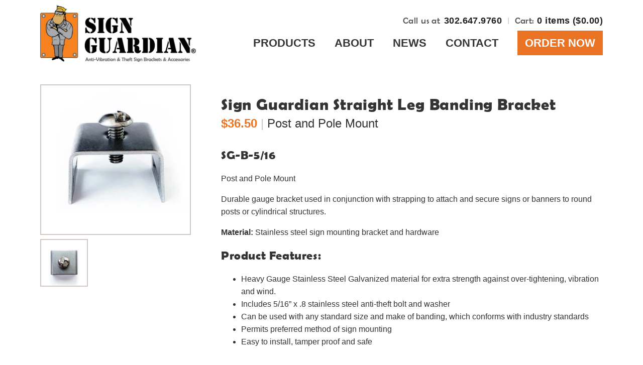

--- FILE ---
content_type: text/html; charset=utf-8
request_url: https://www.signguardian.com/collections/recommended-products-seguno/products/sign-guardian-straight-leg-banding-bracket
body_size: 14579
content:
<!doctype html>
<html lang="en">
<head>

  <meta charset="utf-8">
  <meta http-equiv="x-ua-compatible" content="ie=edge">
  <title>
    Straight Leg Banding Bracket | Anti-Theft Sign Brackets &ndash; Sign Guardian
  </title>

  
    
      <meta name="description" content="Brackets and hardware to securely mount signs and banners to round posts or cylindrical structures." />
    
  

  <link rel="canonical" href="https://www.signguardian.com/products/sign-guardian-straight-leg-banding-bracket" />
  <link rel="shortcut icon" href="//www.signguardian.com/cdn/shop/t/2/assets/favicon.ico?v=47735936880513196691471446284" type="image/x-icon" />
  <meta name="viewport" content="width=device-width, initial-scale=1">

  
  <meta property="og:type" content="product" />
  <meta property="og:title" content="Sign Guardian Straight Leg Banding Bracket" />
  
  <meta property="og:image" content="http://www.signguardian.com/cdn/shop/products/straight-leg-banding-bracket_grande.jpg?v=1644868408" />
  <meta property="og:image:secure_url" content="https://www.signguardian.com/cdn/shop/products/straight-leg-banding-bracket_grande.jpg?v=1644868408" />
  
  <meta property="og:image" content="http://www.signguardian.com/cdn/shop/products/straight-leg-banding-bracket-TOP_grande.jpg?v=1644868408" />
  <meta property="og:image:secure_url" content="https://www.signguardian.com/cdn/shop/products/straight-leg-banding-bracket-TOP_grande.jpg?v=1644868408" />
  
  <meta property="og:price:amount" content="36.50" />
  <meta property="og:price:currency" content="USD" />



<meta property="og:description" content="Brackets and hardware to securely mount signs and banners to round posts or cylindrical structures." />

<meta property="og:url" content="https://www.signguardian.com/products/sign-guardian-straight-leg-banding-bracket" />
<meta property="og:site_name" content="Sign Guardian" />
  
 

  <meta name="twitter:card" content="product" />
  <meta name="twitter:title" content="Sign Guardian Straight Leg Banding Bracket" />
  <meta name="twitter:description" content="SG-B-5/16Post and Pole MountDurable gauge bracket used in conjunction with strapping to attach and secure signs or banners to round posts or cylindrical structures.Material: Stainless steel sign mounting bracket and hardwareProduct Features:Heavy Gauge Stainless Steel Galvanized material for extra strength against over-tightening, vibration and wind.Includes 5/16” x .8 stainless steel anti-theft bolt and washerCan be used with any standard size and" />
  <meta name="twitter:image" content="http://www.signguardian.com/cdn/shop/products/straight-leg-banding-bracket_large.jpg?v=1644868408" />
  <meta name="twitter:label1" content="Price" />
  <meta name="twitter:data1" content="From $36.50 USD" />
  
  <meta name="twitter:label2" content="Brand" />
  <meta name="twitter:data2" content="Sign Guardian" />
  


  <script>window.performance && window.performance.mark && window.performance.mark('shopify.content_for_header.start');</script><meta id="shopify-digital-wallet" name="shopify-digital-wallet" content="/14298622/digital_wallets/dialog">
<meta name="shopify-checkout-api-token" content="8a6ac395752a35a24a758e2d5baa603b">
<link rel="alternate" type="application/json+oembed" href="https://www.signguardian.com/products/sign-guardian-straight-leg-banding-bracket.oembed">
<script async="async" src="/checkouts/internal/preloads.js?locale=en-US"></script>
<link rel="preconnect" href="https://shop.app" crossorigin="anonymous">
<script async="async" src="https://shop.app/checkouts/internal/preloads.js?locale=en-US&shop_id=14298622" crossorigin="anonymous"></script>
<script id="apple-pay-shop-capabilities" type="application/json">{"shopId":14298622,"countryCode":"US","currencyCode":"USD","merchantCapabilities":["supports3DS"],"merchantId":"gid:\/\/shopify\/Shop\/14298622","merchantName":"Sign Guardian","requiredBillingContactFields":["postalAddress","email"],"requiredShippingContactFields":["postalAddress","email"],"shippingType":"shipping","supportedNetworks":["visa","masterCard","amex","discover","elo","jcb"],"total":{"type":"pending","label":"Sign Guardian","amount":"1.00"},"shopifyPaymentsEnabled":true,"supportsSubscriptions":true}</script>
<script id="shopify-features" type="application/json">{"accessToken":"8a6ac395752a35a24a758e2d5baa603b","betas":["rich-media-storefront-analytics"],"domain":"www.signguardian.com","predictiveSearch":true,"shopId":14298622,"locale":"en"}</script>
<script>var Shopify = Shopify || {};
Shopify.shop = "sign-guardian.myshopify.com";
Shopify.locale = "en";
Shopify.currency = {"active":"USD","rate":"1.0"};
Shopify.country = "US";
Shopify.theme = {"name":"Sign-Guardian","id":118503937,"schema_name":null,"schema_version":null,"theme_store_id":null,"role":"main"};
Shopify.theme.handle = "null";
Shopify.theme.style = {"id":null,"handle":null};
Shopify.cdnHost = "www.signguardian.com/cdn";
Shopify.routes = Shopify.routes || {};
Shopify.routes.root = "/";</script>
<script type="module">!function(o){(o.Shopify=o.Shopify||{}).modules=!0}(window);</script>
<script>!function(o){function n(){var o=[];function n(){o.push(Array.prototype.slice.apply(arguments))}return n.q=o,n}var t=o.Shopify=o.Shopify||{};t.loadFeatures=n(),t.autoloadFeatures=n()}(window);</script>
<script>
  window.ShopifyPay = window.ShopifyPay || {};
  window.ShopifyPay.apiHost = "shop.app\/pay";
  window.ShopifyPay.redirectState = null;
</script>
<script id="shop-js-analytics" type="application/json">{"pageType":"product"}</script>
<script defer="defer" async type="module" src="//www.signguardian.com/cdn/shopifycloud/shop-js/modules/v2/client.init-shop-cart-sync_DtuiiIyl.en.esm.js"></script>
<script defer="defer" async type="module" src="//www.signguardian.com/cdn/shopifycloud/shop-js/modules/v2/chunk.common_CUHEfi5Q.esm.js"></script>
<script type="module">
  await import("//www.signguardian.com/cdn/shopifycloud/shop-js/modules/v2/client.init-shop-cart-sync_DtuiiIyl.en.esm.js");
await import("//www.signguardian.com/cdn/shopifycloud/shop-js/modules/v2/chunk.common_CUHEfi5Q.esm.js");

  window.Shopify.SignInWithShop?.initShopCartSync?.({"fedCMEnabled":true,"windoidEnabled":true});

</script>
<script>
  window.Shopify = window.Shopify || {};
  if (!window.Shopify.featureAssets) window.Shopify.featureAssets = {};
  window.Shopify.featureAssets['shop-js'] = {"shop-cart-sync":["modules/v2/client.shop-cart-sync_DFoTY42P.en.esm.js","modules/v2/chunk.common_CUHEfi5Q.esm.js"],"init-fed-cm":["modules/v2/client.init-fed-cm_D2UNy1i2.en.esm.js","modules/v2/chunk.common_CUHEfi5Q.esm.js"],"init-shop-email-lookup-coordinator":["modules/v2/client.init-shop-email-lookup-coordinator_BQEe2rDt.en.esm.js","modules/v2/chunk.common_CUHEfi5Q.esm.js"],"shop-cash-offers":["modules/v2/client.shop-cash-offers_3CTtReFF.en.esm.js","modules/v2/chunk.common_CUHEfi5Q.esm.js","modules/v2/chunk.modal_BewljZkx.esm.js"],"shop-button":["modules/v2/client.shop-button_C6oxCjDL.en.esm.js","modules/v2/chunk.common_CUHEfi5Q.esm.js"],"init-windoid":["modules/v2/client.init-windoid_5pix8xhK.en.esm.js","modules/v2/chunk.common_CUHEfi5Q.esm.js"],"avatar":["modules/v2/client.avatar_BTnouDA3.en.esm.js"],"init-shop-cart-sync":["modules/v2/client.init-shop-cart-sync_DtuiiIyl.en.esm.js","modules/v2/chunk.common_CUHEfi5Q.esm.js"],"shop-toast-manager":["modules/v2/client.shop-toast-manager_BYv_8cH1.en.esm.js","modules/v2/chunk.common_CUHEfi5Q.esm.js"],"pay-button":["modules/v2/client.pay-button_FnF9EIkY.en.esm.js","modules/v2/chunk.common_CUHEfi5Q.esm.js"],"shop-login-button":["modules/v2/client.shop-login-button_CH1KUpOf.en.esm.js","modules/v2/chunk.common_CUHEfi5Q.esm.js","modules/v2/chunk.modal_BewljZkx.esm.js"],"init-customer-accounts-sign-up":["modules/v2/client.init-customer-accounts-sign-up_aj7QGgYS.en.esm.js","modules/v2/client.shop-login-button_CH1KUpOf.en.esm.js","modules/v2/chunk.common_CUHEfi5Q.esm.js","modules/v2/chunk.modal_BewljZkx.esm.js"],"init-shop-for-new-customer-accounts":["modules/v2/client.init-shop-for-new-customer-accounts_NbnYRf_7.en.esm.js","modules/v2/client.shop-login-button_CH1KUpOf.en.esm.js","modules/v2/chunk.common_CUHEfi5Q.esm.js","modules/v2/chunk.modal_BewljZkx.esm.js"],"init-customer-accounts":["modules/v2/client.init-customer-accounts_ppedhqCH.en.esm.js","modules/v2/client.shop-login-button_CH1KUpOf.en.esm.js","modules/v2/chunk.common_CUHEfi5Q.esm.js","modules/v2/chunk.modal_BewljZkx.esm.js"],"shop-follow-button":["modules/v2/client.shop-follow-button_CMIBBa6u.en.esm.js","modules/v2/chunk.common_CUHEfi5Q.esm.js","modules/v2/chunk.modal_BewljZkx.esm.js"],"lead-capture":["modules/v2/client.lead-capture_But0hIyf.en.esm.js","modules/v2/chunk.common_CUHEfi5Q.esm.js","modules/v2/chunk.modal_BewljZkx.esm.js"],"checkout-modal":["modules/v2/client.checkout-modal_BBxc70dQ.en.esm.js","modules/v2/chunk.common_CUHEfi5Q.esm.js","modules/v2/chunk.modal_BewljZkx.esm.js"],"shop-login":["modules/v2/client.shop-login_hM3Q17Kl.en.esm.js","modules/v2/chunk.common_CUHEfi5Q.esm.js","modules/v2/chunk.modal_BewljZkx.esm.js"],"payment-terms":["modules/v2/client.payment-terms_CAtGlQYS.en.esm.js","modules/v2/chunk.common_CUHEfi5Q.esm.js","modules/v2/chunk.modal_BewljZkx.esm.js"]};
</script>
<script>(function() {
  var isLoaded = false;
  function asyncLoad() {
    if (isLoaded) return;
    isLoaded = true;
    var urls = ["\/\/code.tidio.co\/e2osmkca7dl3uovxe7qddqpz3bm6rb53.js?shop=sign-guardian.myshopify.com"];
    for (var i = 0; i < urls.length; i++) {
      var s = document.createElement('script');
      s.type = 'text/javascript';
      s.async = true;
      s.src = urls[i];
      var x = document.getElementsByTagName('script')[0];
      x.parentNode.insertBefore(s, x);
    }
  };
  if(window.attachEvent) {
    window.attachEvent('onload', asyncLoad);
  } else {
    window.addEventListener('load', asyncLoad, false);
  }
})();</script>
<script id="__st">var __st={"a":14298622,"offset":-18000,"reqid":"0af833db-d2b7-4a60-b92c-759345954918-1767598456","pageurl":"www.signguardian.com\/collections\/recommended-products-seguno\/products\/sign-guardian-straight-leg-banding-bracket","u":"32f4ff723d37","p":"product","rtyp":"product","rid":9953685697};</script>
<script>window.ShopifyPaypalV4VisibilityTracking = true;</script>
<script id="captcha-bootstrap">!function(){'use strict';const t='contact',e='account',n='new_comment',o=[[t,t],['blogs',n],['comments',n],[t,'customer']],c=[[e,'customer_login'],[e,'guest_login'],[e,'recover_customer_password'],[e,'create_customer']],r=t=>t.map((([t,e])=>`form[action*='/${t}']:not([data-nocaptcha='true']) input[name='form_type'][value='${e}']`)).join(','),a=t=>()=>t?[...document.querySelectorAll(t)].map((t=>t.form)):[];function s(){const t=[...o],e=r(t);return a(e)}const i='password',u='form_key',d=['recaptcha-v3-token','g-recaptcha-response','h-captcha-response',i],f=()=>{try{return window.sessionStorage}catch{return}},m='__shopify_v',_=t=>t.elements[u];function p(t,e,n=!1){try{const o=window.sessionStorage,c=JSON.parse(o.getItem(e)),{data:r}=function(t){const{data:e,action:n}=t;return t[m]||n?{data:e,action:n}:{data:t,action:n}}(c);for(const[e,n]of Object.entries(r))t.elements[e]&&(t.elements[e].value=n);n&&o.removeItem(e)}catch(o){console.error('form repopulation failed',{error:o})}}const l='form_type',E='cptcha';function T(t){t.dataset[E]=!0}const w=window,h=w.document,L='Shopify',v='ce_forms',y='captcha';let A=!1;((t,e)=>{const n=(g='f06e6c50-85a8-45c8-87d0-21a2b65856fe',I='https://cdn.shopify.com/shopifycloud/storefront-forms-hcaptcha/ce_storefront_forms_captcha_hcaptcha.v1.5.2.iife.js',D={infoText:'Protected by hCaptcha',privacyText:'Privacy',termsText:'Terms'},(t,e,n)=>{const o=w[L][v],c=o.bindForm;if(c)return c(t,g,e,D).then(n);var r;o.q.push([[t,g,e,D],n]),r=I,A||(h.body.append(Object.assign(h.createElement('script'),{id:'captcha-provider',async:!0,src:r})),A=!0)});var g,I,D;w[L]=w[L]||{},w[L][v]=w[L][v]||{},w[L][v].q=[],w[L][y]=w[L][y]||{},w[L][y].protect=function(t,e){n(t,void 0,e),T(t)},Object.freeze(w[L][y]),function(t,e,n,w,h,L){const[v,y,A,g]=function(t,e,n){const i=e?o:[],u=t?c:[],d=[...i,...u],f=r(d),m=r(i),_=r(d.filter((([t,e])=>n.includes(e))));return[a(f),a(m),a(_),s()]}(w,h,L),I=t=>{const e=t.target;return e instanceof HTMLFormElement?e:e&&e.form},D=t=>v().includes(t);t.addEventListener('submit',(t=>{const e=I(t);if(!e)return;const n=D(e)&&!e.dataset.hcaptchaBound&&!e.dataset.recaptchaBound,o=_(e),c=g().includes(e)&&(!o||!o.value);(n||c)&&t.preventDefault(),c&&!n&&(function(t){try{if(!f())return;!function(t){const e=f();if(!e)return;const n=_(t);if(!n)return;const o=n.value;o&&e.removeItem(o)}(t);const e=Array.from(Array(32),(()=>Math.random().toString(36)[2])).join('');!function(t,e){_(t)||t.append(Object.assign(document.createElement('input'),{type:'hidden',name:u})),t.elements[u].value=e}(t,e),function(t,e){const n=f();if(!n)return;const o=[...t.querySelectorAll(`input[type='${i}']`)].map((({name:t})=>t)),c=[...d,...o],r={};for(const[a,s]of new FormData(t).entries())c.includes(a)||(r[a]=s);n.setItem(e,JSON.stringify({[m]:1,action:t.action,data:r}))}(t,e)}catch(e){console.error('failed to persist form',e)}}(e),e.submit())}));const S=(t,e)=>{t&&!t.dataset[E]&&(n(t,e.some((e=>e===t))),T(t))};for(const o of['focusin','change'])t.addEventListener(o,(t=>{const e=I(t);D(e)&&S(e,y())}));const B=e.get('form_key'),M=e.get(l),P=B&&M;t.addEventListener('DOMContentLoaded',(()=>{const t=y();if(P)for(const e of t)e.elements[l].value===M&&p(e,B);[...new Set([...A(),...v().filter((t=>'true'===t.dataset.shopifyCaptcha))])].forEach((e=>S(e,t)))}))}(h,new URLSearchParams(w.location.search),n,t,e,['guest_login'])})(!0,!0)}();</script>
<script integrity="sha256-4kQ18oKyAcykRKYeNunJcIwy7WH5gtpwJnB7kiuLZ1E=" data-source-attribution="shopify.loadfeatures" defer="defer" src="//www.signguardian.com/cdn/shopifycloud/storefront/assets/storefront/load_feature-a0a9edcb.js" crossorigin="anonymous"></script>
<script crossorigin="anonymous" defer="defer" src="//www.signguardian.com/cdn/shopifycloud/storefront/assets/shopify_pay/storefront-65b4c6d7.js?v=20250812"></script>
<script data-source-attribution="shopify.dynamic_checkout.dynamic.init">var Shopify=Shopify||{};Shopify.PaymentButton=Shopify.PaymentButton||{isStorefrontPortableWallets:!0,init:function(){window.Shopify.PaymentButton.init=function(){};var t=document.createElement("script");t.src="https://www.signguardian.com/cdn/shopifycloud/portable-wallets/latest/portable-wallets.en.js",t.type="module",document.head.appendChild(t)}};
</script>
<script data-source-attribution="shopify.dynamic_checkout.buyer_consent">
  function portableWalletsHideBuyerConsent(e){var t=document.getElementById("shopify-buyer-consent"),n=document.getElementById("shopify-subscription-policy-button");t&&n&&(t.classList.add("hidden"),t.setAttribute("aria-hidden","true"),n.removeEventListener("click",e))}function portableWalletsShowBuyerConsent(e){var t=document.getElementById("shopify-buyer-consent"),n=document.getElementById("shopify-subscription-policy-button");t&&n&&(t.classList.remove("hidden"),t.removeAttribute("aria-hidden"),n.addEventListener("click",e))}window.Shopify?.PaymentButton&&(window.Shopify.PaymentButton.hideBuyerConsent=portableWalletsHideBuyerConsent,window.Shopify.PaymentButton.showBuyerConsent=portableWalletsShowBuyerConsent);
</script>
<script data-source-attribution="shopify.dynamic_checkout.cart.bootstrap">document.addEventListener("DOMContentLoaded",(function(){function t(){return document.querySelector("shopify-accelerated-checkout-cart, shopify-accelerated-checkout")}if(t())Shopify.PaymentButton.init();else{new MutationObserver((function(e,n){t()&&(Shopify.PaymentButton.init(),n.disconnect())})).observe(document.body,{childList:!0,subtree:!0})}}));
</script>
<link id="shopify-accelerated-checkout-styles" rel="stylesheet" media="screen" href="https://www.signguardian.com/cdn/shopifycloud/portable-wallets/latest/accelerated-checkout-backwards-compat.css" crossorigin="anonymous">
<style id="shopify-accelerated-checkout-cart">
        #shopify-buyer-consent {
  margin-top: 1em;
  display: inline-block;
  width: 100%;
}

#shopify-buyer-consent.hidden {
  display: none;
}

#shopify-subscription-policy-button {
  background: none;
  border: none;
  padding: 0;
  text-decoration: underline;
  font-size: inherit;
  cursor: pointer;
}

#shopify-subscription-policy-button::before {
  box-shadow: none;
}

      </style>

<script>window.performance && window.performance.mark && window.performance.mark('shopify.content_for_header.end');</script>

  <link href="//www.signguardian.com/cdn/shop/t/2/assets/style.scss.css?v=145186251740058072171585584137" rel="stylesheet" type="text/css" media="all" />

  <script>
    (function(d) {
      var config = {
        kitId: 'mqx0hgp',
        scriptTimeout: 3000,
        async: true
      },
      h=d.documentElement,t=setTimeout(function(){h.className=h.className.replace(/\bwf-loading\b/g,"")+" wf-inactive";},config.scriptTimeout),tk=d.createElement("script"),f=false,s=d.getElementsByTagName("script")[0],a;h.className+=" wf-loading";tk.src='https://use.typekit.net/'+config.kitId+'.js';tk.async=true;tk.onload=tk.onreadystatechange=function(){a=this.readyState;if(f||a&&a!="complete"&&a!="loaded")return;f=true;clearTimeout(t);try{Typekit.load(config)}catch(e){}};s.parentNode.insertBefore(tk,s)
    })(document);
  </script>

  <link href="//maxcdn.bootstrapcdn.com/font-awesome/4.3.0/css/font-awesome.min.css" rel="stylesheet">

  <!--[if lt IE 9]>
  <script src="//html5shiv.googlecode.com/svn/trunk/html5.js" type="text/javascript"></script>
  <![endif]-->

  <script src="//www.signguardian.com/cdn/shopifycloud/storefront/assets/themes_support/shopify_common-5f594365.js" type="text/javascript"></script>
  

  <!-- Additional Shopify helpers that will likely be added to the global shopify_common.js some day soon. -->
  <script src="//www.signguardian.com/cdn/shop/t/2/assets/shopify_common.js?v=14298614452551288571470859207" type="text/javascript"></script>

  <script src="//www.signguardian.com/cdn/shopifycloud/storefront/assets/themes_support/option_selection-b017cd28.js" type="text/javascript"></script>

  <script src="//ajax.googleapis.com/ajax/libs/jquery/1.11.0/jquery.min.js" type="text/javascript"></script>

<link href="https://monorail-edge.shopifysvc.com" rel="dns-prefetch">
<script>(function(){if ("sendBeacon" in navigator && "performance" in window) {try {var session_token_from_headers = performance.getEntriesByType('navigation')[0].serverTiming.find(x => x.name == '_s').description;} catch {var session_token_from_headers = undefined;}var session_cookie_matches = document.cookie.match(/_shopify_s=([^;]*)/);var session_token_from_cookie = session_cookie_matches && session_cookie_matches.length === 2 ? session_cookie_matches[1] : "";var session_token = session_token_from_headers || session_token_from_cookie || "";function handle_abandonment_event(e) {var entries = performance.getEntries().filter(function(entry) {return /monorail-edge.shopifysvc.com/.test(entry.name);});if (!window.abandonment_tracked && entries.length === 0) {window.abandonment_tracked = true;var currentMs = Date.now();var navigation_start = performance.timing.navigationStart;var payload = {shop_id: 14298622,url: window.location.href,navigation_start,duration: currentMs - navigation_start,session_token,page_type: "product"};window.navigator.sendBeacon("https://monorail-edge.shopifysvc.com/v1/produce", JSON.stringify({schema_id: "online_store_buyer_site_abandonment/1.1",payload: payload,metadata: {event_created_at_ms: currentMs,event_sent_at_ms: currentMs}}));}}window.addEventListener('pagehide', handle_abandonment_event);}}());</script>
<script id="web-pixels-manager-setup">(function e(e,d,r,n,o){if(void 0===o&&(o={}),!Boolean(null===(a=null===(i=window.Shopify)||void 0===i?void 0:i.analytics)||void 0===a?void 0:a.replayQueue)){var i,a;window.Shopify=window.Shopify||{};var t=window.Shopify;t.analytics=t.analytics||{};var s=t.analytics;s.replayQueue=[],s.publish=function(e,d,r){return s.replayQueue.push([e,d,r]),!0};try{self.performance.mark("wpm:start")}catch(e){}var l=function(){var e={modern:/Edge?\/(1{2}[4-9]|1[2-9]\d|[2-9]\d{2}|\d{4,})\.\d+(\.\d+|)|Firefox\/(1{2}[4-9]|1[2-9]\d|[2-9]\d{2}|\d{4,})\.\d+(\.\d+|)|Chrom(ium|e)\/(9{2}|\d{3,})\.\d+(\.\d+|)|(Maci|X1{2}).+ Version\/(15\.\d+|(1[6-9]|[2-9]\d|\d{3,})\.\d+)([,.]\d+|)( \(\w+\)|)( Mobile\/\w+|) Safari\/|Chrome.+OPR\/(9{2}|\d{3,})\.\d+\.\d+|(CPU[ +]OS|iPhone[ +]OS|CPU[ +]iPhone|CPU IPhone OS|CPU iPad OS)[ +]+(15[._]\d+|(1[6-9]|[2-9]\d|\d{3,})[._]\d+)([._]\d+|)|Android:?[ /-](13[3-9]|1[4-9]\d|[2-9]\d{2}|\d{4,})(\.\d+|)(\.\d+|)|Android.+Firefox\/(13[5-9]|1[4-9]\d|[2-9]\d{2}|\d{4,})\.\d+(\.\d+|)|Android.+Chrom(ium|e)\/(13[3-9]|1[4-9]\d|[2-9]\d{2}|\d{4,})\.\d+(\.\d+|)|SamsungBrowser\/([2-9]\d|\d{3,})\.\d+/,legacy:/Edge?\/(1[6-9]|[2-9]\d|\d{3,})\.\d+(\.\d+|)|Firefox\/(5[4-9]|[6-9]\d|\d{3,})\.\d+(\.\d+|)|Chrom(ium|e)\/(5[1-9]|[6-9]\d|\d{3,})\.\d+(\.\d+|)([\d.]+$|.*Safari\/(?![\d.]+ Edge\/[\d.]+$))|(Maci|X1{2}).+ Version\/(10\.\d+|(1[1-9]|[2-9]\d|\d{3,})\.\d+)([,.]\d+|)( \(\w+\)|)( Mobile\/\w+|) Safari\/|Chrome.+OPR\/(3[89]|[4-9]\d|\d{3,})\.\d+\.\d+|(CPU[ +]OS|iPhone[ +]OS|CPU[ +]iPhone|CPU IPhone OS|CPU iPad OS)[ +]+(10[._]\d+|(1[1-9]|[2-9]\d|\d{3,})[._]\d+)([._]\d+|)|Android:?[ /-](13[3-9]|1[4-9]\d|[2-9]\d{2}|\d{4,})(\.\d+|)(\.\d+|)|Mobile Safari.+OPR\/([89]\d|\d{3,})\.\d+\.\d+|Android.+Firefox\/(13[5-9]|1[4-9]\d|[2-9]\d{2}|\d{4,})\.\d+(\.\d+|)|Android.+Chrom(ium|e)\/(13[3-9]|1[4-9]\d|[2-9]\d{2}|\d{4,})\.\d+(\.\d+|)|Android.+(UC? ?Browser|UCWEB|U3)[ /]?(15\.([5-9]|\d{2,})|(1[6-9]|[2-9]\d|\d{3,})\.\d+)\.\d+|SamsungBrowser\/(5\.\d+|([6-9]|\d{2,})\.\d+)|Android.+MQ{2}Browser\/(14(\.(9|\d{2,})|)|(1[5-9]|[2-9]\d|\d{3,})(\.\d+|))(\.\d+|)|K[Aa][Ii]OS\/(3\.\d+|([4-9]|\d{2,})\.\d+)(\.\d+|)/},d=e.modern,r=e.legacy,n=navigator.userAgent;return n.match(d)?"modern":n.match(r)?"legacy":"unknown"}(),u="modern"===l?"modern":"legacy",c=(null!=n?n:{modern:"",legacy:""})[u],f=function(e){return[e.baseUrl,"/wpm","/b",e.hashVersion,"modern"===e.buildTarget?"m":"l",".js"].join("")}({baseUrl:d,hashVersion:r,buildTarget:u}),m=function(e){var d=e.version,r=e.bundleTarget,n=e.surface,o=e.pageUrl,i=e.monorailEndpoint;return{emit:function(e){var a=e.status,t=e.errorMsg,s=(new Date).getTime(),l=JSON.stringify({metadata:{event_sent_at_ms:s},events:[{schema_id:"web_pixels_manager_load/3.1",payload:{version:d,bundle_target:r,page_url:o,status:a,surface:n,error_msg:t},metadata:{event_created_at_ms:s}}]});if(!i)return console&&console.warn&&console.warn("[Web Pixels Manager] No Monorail endpoint provided, skipping logging."),!1;try{return self.navigator.sendBeacon.bind(self.navigator)(i,l)}catch(e){}var u=new XMLHttpRequest;try{return u.open("POST",i,!0),u.setRequestHeader("Content-Type","text/plain"),u.send(l),!0}catch(e){return console&&console.warn&&console.warn("[Web Pixels Manager] Got an unhandled error while logging to Monorail."),!1}}}}({version:r,bundleTarget:l,surface:e.surface,pageUrl:self.location.href,monorailEndpoint:e.monorailEndpoint});try{o.browserTarget=l,function(e){var d=e.src,r=e.async,n=void 0===r||r,o=e.onload,i=e.onerror,a=e.sri,t=e.scriptDataAttributes,s=void 0===t?{}:t,l=document.createElement("script"),u=document.querySelector("head"),c=document.querySelector("body");if(l.async=n,l.src=d,a&&(l.integrity=a,l.crossOrigin="anonymous"),s)for(var f in s)if(Object.prototype.hasOwnProperty.call(s,f))try{l.dataset[f]=s[f]}catch(e){}if(o&&l.addEventListener("load",o),i&&l.addEventListener("error",i),u)u.appendChild(l);else{if(!c)throw new Error("Did not find a head or body element to append the script");c.appendChild(l)}}({src:f,async:!0,onload:function(){if(!function(){var e,d;return Boolean(null===(d=null===(e=window.Shopify)||void 0===e?void 0:e.analytics)||void 0===d?void 0:d.initialized)}()){var d=window.webPixelsManager.init(e)||void 0;if(d){var r=window.Shopify.analytics;r.replayQueue.forEach((function(e){var r=e[0],n=e[1],o=e[2];d.publishCustomEvent(r,n,o)})),r.replayQueue=[],r.publish=d.publishCustomEvent,r.visitor=d.visitor,r.initialized=!0}}},onerror:function(){return m.emit({status:"failed",errorMsg:"".concat(f," has failed to load")})},sri:function(e){var d=/^sha384-[A-Za-z0-9+/=]+$/;return"string"==typeof e&&d.test(e)}(c)?c:"",scriptDataAttributes:o}),m.emit({status:"loading"})}catch(e){m.emit({status:"failed",errorMsg:(null==e?void 0:e.message)||"Unknown error"})}}})({shopId: 14298622,storefrontBaseUrl: "https://www.signguardian.com",extensionsBaseUrl: "https://extensions.shopifycdn.com/cdn/shopifycloud/web-pixels-manager",monorailEndpoint: "https://monorail-edge.shopifysvc.com/unstable/produce_batch",surface: "storefront-renderer",enabledBetaFlags: ["2dca8a86","a0d5f9d2"],webPixelsConfigList: [{"id":"80085026","eventPayloadVersion":"v1","runtimeContext":"LAX","scriptVersion":"1","type":"CUSTOM","privacyPurposes":["ANALYTICS"],"name":"Google Analytics tag (migrated)"},{"id":"shopify-app-pixel","configuration":"{}","eventPayloadVersion":"v1","runtimeContext":"STRICT","scriptVersion":"0450","apiClientId":"shopify-pixel","type":"APP","privacyPurposes":["ANALYTICS","MARKETING"]},{"id":"shopify-custom-pixel","eventPayloadVersion":"v1","runtimeContext":"LAX","scriptVersion":"0450","apiClientId":"shopify-pixel","type":"CUSTOM","privacyPurposes":["ANALYTICS","MARKETING"]}],isMerchantRequest: false,initData: {"shop":{"name":"Sign Guardian","paymentSettings":{"currencyCode":"USD"},"myshopifyDomain":"sign-guardian.myshopify.com","countryCode":"US","storefrontUrl":"https:\/\/www.signguardian.com"},"customer":null,"cart":null,"checkout":null,"productVariants":[{"price":{"amount":36.5,"currencyCode":"USD"},"product":{"title":"Sign Guardian Straight Leg Banding Bracket","vendor":"Sign Guardian","id":"9953685697","untranslatedTitle":"Sign Guardian Straight Leg Banding Bracket","url":"\/products\/sign-guardian-straight-leg-banding-bracket","type":"Post and Pole Mount"},"id":"36821877889","image":{"src":"\/\/www.signguardian.com\/cdn\/shop\/products\/straight-leg-banding-bracket.jpg?v=1644868408"},"sku":"SG-B-5\/16-10","title":"10 per pack (SG-B-5\/16-10)","untranslatedTitle":"10 per pack (SG-B-5\/16-10)"},{"price":{"amount":340.0,"currencyCode":"USD"},"product":{"title":"Sign Guardian Straight Leg Banding Bracket","vendor":"Sign Guardian","id":"9953685697","untranslatedTitle":"Sign Guardian Straight Leg Banding Bracket","url":"\/products\/sign-guardian-straight-leg-banding-bracket","type":"Post and Pole Mount"},"id":"36822009153","image":{"src":"\/\/www.signguardian.com\/cdn\/shop\/products\/straight-leg-banding-bracket.jpg?v=1644868408"},"sku":"SG-B-5\/16-100","title":"100 per pack (SG-B-5\/16-100)","untranslatedTitle":"100 per pack (SG-B-5\/16-100)"}],"purchasingCompany":null},},"https://www.signguardian.com/cdn","da62cc92w68dfea28pcf9825a4m392e00d0",{"modern":"","legacy":""},{"shopId":"14298622","storefrontBaseUrl":"https:\/\/www.signguardian.com","extensionBaseUrl":"https:\/\/extensions.shopifycdn.com\/cdn\/shopifycloud\/web-pixels-manager","surface":"storefront-renderer","enabledBetaFlags":"[\"2dca8a86\", \"a0d5f9d2\"]","isMerchantRequest":"false","hashVersion":"da62cc92w68dfea28pcf9825a4m392e00d0","publish":"custom","events":"[[\"page_viewed\",{}],[\"product_viewed\",{\"productVariant\":{\"price\":{\"amount\":36.5,\"currencyCode\":\"USD\"},\"product\":{\"title\":\"Sign Guardian Straight Leg Banding Bracket\",\"vendor\":\"Sign Guardian\",\"id\":\"9953685697\",\"untranslatedTitle\":\"Sign Guardian Straight Leg Banding Bracket\",\"url\":\"\/products\/sign-guardian-straight-leg-banding-bracket\",\"type\":\"Post and Pole Mount\"},\"id\":\"36821877889\",\"image\":{\"src\":\"\/\/www.signguardian.com\/cdn\/shop\/products\/straight-leg-banding-bracket.jpg?v=1644868408\"},\"sku\":\"SG-B-5\/16-10\",\"title\":\"10 per pack (SG-B-5\/16-10)\",\"untranslatedTitle\":\"10 per pack (SG-B-5\/16-10)\"}}]]"});</script><script>
  window.ShopifyAnalytics = window.ShopifyAnalytics || {};
  window.ShopifyAnalytics.meta = window.ShopifyAnalytics.meta || {};
  window.ShopifyAnalytics.meta.currency = 'USD';
  var meta = {"product":{"id":9953685697,"gid":"gid:\/\/shopify\/Product\/9953685697","vendor":"Sign Guardian","type":"Post and Pole Mount","handle":"sign-guardian-straight-leg-banding-bracket","variants":[{"id":36821877889,"price":3650,"name":"Sign Guardian Straight Leg Banding Bracket - 10 per pack (SG-B-5\/16-10)","public_title":"10 per pack (SG-B-5\/16-10)","sku":"SG-B-5\/16-10"},{"id":36822009153,"price":34000,"name":"Sign Guardian Straight Leg Banding Bracket - 100 per pack (SG-B-5\/16-100)","public_title":"100 per pack (SG-B-5\/16-100)","sku":"SG-B-5\/16-100"}],"remote":false},"page":{"pageType":"product","resourceType":"product","resourceId":9953685697,"requestId":"0af833db-d2b7-4a60-b92c-759345954918-1767598456"}};
  for (var attr in meta) {
    window.ShopifyAnalytics.meta[attr] = meta[attr];
  }
</script>
<script class="analytics">
  (function () {
    var customDocumentWrite = function(content) {
      var jquery = null;

      if (window.jQuery) {
        jquery = window.jQuery;
      } else if (window.Checkout && window.Checkout.$) {
        jquery = window.Checkout.$;
      }

      if (jquery) {
        jquery('body').append(content);
      }
    };

    var hasLoggedConversion = function(token) {
      if (token) {
        return document.cookie.indexOf('loggedConversion=' + token) !== -1;
      }
      return false;
    }

    var setCookieIfConversion = function(token) {
      if (token) {
        var twoMonthsFromNow = new Date(Date.now());
        twoMonthsFromNow.setMonth(twoMonthsFromNow.getMonth() + 2);

        document.cookie = 'loggedConversion=' + token + '; expires=' + twoMonthsFromNow;
      }
    }

    var trekkie = window.ShopifyAnalytics.lib = window.trekkie = window.trekkie || [];
    if (trekkie.integrations) {
      return;
    }
    trekkie.methods = [
      'identify',
      'page',
      'ready',
      'track',
      'trackForm',
      'trackLink'
    ];
    trekkie.factory = function(method) {
      return function() {
        var args = Array.prototype.slice.call(arguments);
        args.unshift(method);
        trekkie.push(args);
        return trekkie;
      };
    };
    for (var i = 0; i < trekkie.methods.length; i++) {
      var key = trekkie.methods[i];
      trekkie[key] = trekkie.factory(key);
    }
    trekkie.load = function(config) {
      trekkie.config = config || {};
      trekkie.config.initialDocumentCookie = document.cookie;
      var first = document.getElementsByTagName('script')[0];
      var script = document.createElement('script');
      script.type = 'text/javascript';
      script.onerror = function(e) {
        var scriptFallback = document.createElement('script');
        scriptFallback.type = 'text/javascript';
        scriptFallback.onerror = function(error) {
                var Monorail = {
      produce: function produce(monorailDomain, schemaId, payload) {
        var currentMs = new Date().getTime();
        var event = {
          schema_id: schemaId,
          payload: payload,
          metadata: {
            event_created_at_ms: currentMs,
            event_sent_at_ms: currentMs
          }
        };
        return Monorail.sendRequest("https://" + monorailDomain + "/v1/produce", JSON.stringify(event));
      },
      sendRequest: function sendRequest(endpointUrl, payload) {
        // Try the sendBeacon API
        if (window && window.navigator && typeof window.navigator.sendBeacon === 'function' && typeof window.Blob === 'function' && !Monorail.isIos12()) {
          var blobData = new window.Blob([payload], {
            type: 'text/plain'
          });

          if (window.navigator.sendBeacon(endpointUrl, blobData)) {
            return true;
          } // sendBeacon was not successful

        } // XHR beacon

        var xhr = new XMLHttpRequest();

        try {
          xhr.open('POST', endpointUrl);
          xhr.setRequestHeader('Content-Type', 'text/plain');
          xhr.send(payload);
        } catch (e) {
          console.log(e);
        }

        return false;
      },
      isIos12: function isIos12() {
        return window.navigator.userAgent.lastIndexOf('iPhone; CPU iPhone OS 12_') !== -1 || window.navigator.userAgent.lastIndexOf('iPad; CPU OS 12_') !== -1;
      }
    };
    Monorail.produce('monorail-edge.shopifysvc.com',
      'trekkie_storefront_load_errors/1.1',
      {shop_id: 14298622,
      theme_id: 118503937,
      app_name: "storefront",
      context_url: window.location.href,
      source_url: "//www.signguardian.com/cdn/s/trekkie.storefront.8f32c7f0b513e73f3235c26245676203e1209161.min.js"});

        };
        scriptFallback.async = true;
        scriptFallback.src = '//www.signguardian.com/cdn/s/trekkie.storefront.8f32c7f0b513e73f3235c26245676203e1209161.min.js';
        first.parentNode.insertBefore(scriptFallback, first);
      };
      script.async = true;
      script.src = '//www.signguardian.com/cdn/s/trekkie.storefront.8f32c7f0b513e73f3235c26245676203e1209161.min.js';
      first.parentNode.insertBefore(script, first);
    };
    trekkie.load(
      {"Trekkie":{"appName":"storefront","development":false,"defaultAttributes":{"shopId":14298622,"isMerchantRequest":null,"themeId":118503937,"themeCityHash":"2935891770612048258","contentLanguage":"en","currency":"USD","eventMetadataId":"861dc519-019c-472e-90b7-27de02b6ffc0"},"isServerSideCookieWritingEnabled":true,"monorailRegion":"shop_domain","enabledBetaFlags":["65f19447"]},"Session Attribution":{},"S2S":{"facebookCapiEnabled":false,"source":"trekkie-storefront-renderer","apiClientId":580111}}
    );

    var loaded = false;
    trekkie.ready(function() {
      if (loaded) return;
      loaded = true;

      window.ShopifyAnalytics.lib = window.trekkie;

      var originalDocumentWrite = document.write;
      document.write = customDocumentWrite;
      try { window.ShopifyAnalytics.merchantGoogleAnalytics.call(this); } catch(error) {};
      document.write = originalDocumentWrite;

      window.ShopifyAnalytics.lib.page(null,{"pageType":"product","resourceType":"product","resourceId":9953685697,"requestId":"0af833db-d2b7-4a60-b92c-759345954918-1767598456","shopifyEmitted":true});

      var match = window.location.pathname.match(/checkouts\/(.+)\/(thank_you|post_purchase)/)
      var token = match? match[1]: undefined;
      if (!hasLoggedConversion(token)) {
        setCookieIfConversion(token);
        window.ShopifyAnalytics.lib.track("Viewed Product",{"currency":"USD","variantId":36821877889,"productId":9953685697,"productGid":"gid:\/\/shopify\/Product\/9953685697","name":"Sign Guardian Straight Leg Banding Bracket - 10 per pack (SG-B-5\/16-10)","price":"36.50","sku":"SG-B-5\/16-10","brand":"Sign Guardian","variant":"10 per pack (SG-B-5\/16-10)","category":"Post and Pole Mount","nonInteraction":true,"remote":false},undefined,undefined,{"shopifyEmitted":true});
      window.ShopifyAnalytics.lib.track("monorail:\/\/trekkie_storefront_viewed_product\/1.1",{"currency":"USD","variantId":36821877889,"productId":9953685697,"productGid":"gid:\/\/shopify\/Product\/9953685697","name":"Sign Guardian Straight Leg Banding Bracket - 10 per pack (SG-B-5\/16-10)","price":"36.50","sku":"SG-B-5\/16-10","brand":"Sign Guardian","variant":"10 per pack (SG-B-5\/16-10)","category":"Post and Pole Mount","nonInteraction":true,"remote":false,"referer":"https:\/\/www.signguardian.com\/collections\/recommended-products-seguno\/products\/sign-guardian-straight-leg-banding-bracket"});
      }
    });


        var eventsListenerScript = document.createElement('script');
        eventsListenerScript.async = true;
        eventsListenerScript.src = "//www.signguardian.com/cdn/shopifycloud/storefront/assets/shop_events_listener-3da45d37.js";
        document.getElementsByTagName('head')[0].appendChild(eventsListenerScript);

})();</script>
  <script>
  if (!window.ga || (window.ga && typeof window.ga !== 'function')) {
    window.ga = function ga() {
      (window.ga.q = window.ga.q || []).push(arguments);
      if (window.Shopify && window.Shopify.analytics && typeof window.Shopify.analytics.publish === 'function') {
        window.Shopify.analytics.publish("ga_stub_called", {}, {sendTo: "google_osp_migration"});
      }
      console.error("Shopify's Google Analytics stub called with:", Array.from(arguments), "\nSee https://help.shopify.com/manual/promoting-marketing/pixels/pixel-migration#google for more information.");
    };
    if (window.Shopify && window.Shopify.analytics && typeof window.Shopify.analytics.publish === 'function') {
      window.Shopify.analytics.publish("ga_stub_initialized", {}, {sendTo: "google_osp_migration"});
    }
  }
</script>
<script
  defer
  src="https://www.signguardian.com/cdn/shopifycloud/perf-kit/shopify-perf-kit-2.1.2.min.js"
  data-application="storefront-renderer"
  data-shop-id="14298622"
  data-render-region="gcp-us-central1"
  data-page-type="product"
  data-theme-instance-id="118503937"
  data-theme-name=""
  data-theme-version=""
  data-monorail-region="shop_domain"
  data-resource-timing-sampling-rate="10"
  data-shs="true"
  data-shs-beacon="true"
  data-shs-export-with-fetch="true"
  data-shs-logs-sample-rate="1"
  data-shs-beacon-endpoint="https://www.signguardian.com/api/collect"
></script>
</head>

<body id="straight-leg-banding-bracket-anti-theft-sign-brackets" class="template-product" >

  <a href="#content" class="skip-link">Skip to main content</a>

  <header class="main-header" role="banner">
    <div class="container">

      <div class="site-branding">
        <a href="/">
          <img src="//www.signguardian.com/cdn/shop/t/2/assets/sign-guardian_logo-web.png?v=27865492803068694581682441883" alt="Sign Guardian, Anti-Vibration &amp; Anti-Theft Sign Mounting Brackets" class="logo" />
        </a>
      </div>

      <div class="header-content">
        <div class="header-contact">
          <span class="header-phone">Call us at <a class="header-contact-phone" href="tel:13026479760">302.647.9760</a></span>
          <span class="div"> | </span>
          <span class="header-cart">Cart: <a href="/cart" class="header-cart-info">0 items ($0.00)</a></span>
        </div>

        <nav class="main-nav" role="navigation">
  <ul class="menu" role="menubar">
    
    
    
    
    
    
    <li class="menu-item  first" role="menuitem">
      <a href="/collections/all">Products</a>
      
    </li>
    
    
    
    
    
    
    <li class="menu-item " role="menuitem">
      <a href="/pages/about-us">About</a>
      
    </li>
    
    
    
    
    
    
    <li class="menu-item " role="menuitem">
      <a href="/blogs/news">News</a>
      
    </li>
    
    
    
    
    
    
    <li class="menu-item " role="menuitem">
      <a href="/pages/contact">Contact</a>
      
    </li>
    
    
    
    
    
    
    <li class="menu-item  last" role="menuitem">
      <a href="/collections/all">Order Now</a>
      
    </li>
    
  </ul>
</nav>

      </div>

      <div class="mobile-header">
        <div class="mobile-header-wrap">
          <span class="header-phone">Call us at <a class="header-contact-phone" href="tel:13026479760">302.647.9760</a></span>
          <button id="mobile-nav-toggle" class="mobile-nav-toggle"><span class="fa fa-navicon" title="Toggle Navigation"></span></button>
        </div>

        <div id="mobile-nav" class="mobile-nav">
          <div class="header-cart">Cart: <a href="/cart" class="header-cart-info">0 items ($0.00)</a></div>
          <nav class="main-nav" role="navigation">
  <ul class="menu" role="menubar">
    
    
    
    
    
    
    <li class="menu-item  first" role="menuitem">
      <a href="/collections/all">Products</a>
      
    </li>
    
    
    
    
    
    
    <li class="menu-item " role="menuitem">
      <a href="/pages/about-us">About</a>
      
    </li>
    
    
    
    
    
    
    <li class="menu-item " role="menuitem">
      <a href="/blogs/news">News</a>
      
    </li>
    
    
    
    
    
    
    <li class="menu-item " role="menuitem">
      <a href="/pages/contact">Contact</a>
      
    </li>
    
    
    
    
    
    
    <li class="menu-item  last" role="menuitem">
      <a href="/collections/all">Order Now</a>
      
    </li>
    
  </ul>
</nav>

        </div>
      </div>

    </div>
  </header><!-- .main-header -->

  <div id="content" class="content" tabindex="-1">
    <main class="main-content" role="main">

      <div class="container">
  
  
  

  <div itemscope itemtype="http://schema.org/Product">

    <meta itemprop="url" content="https://www.signguardian.com/products/sign-guardian-straight-leg-banding-bracket" />
    <meta itemprop="image" content="//www.signguardian.com/cdn/shop/products/straight-leg-banding-bracket_grande.jpg?v=1644868408" />

    <form action="/cart/add" method="post" enctype="multipart/form-data">

      <div class="product-photo">
        

          
            <ul class="product-image-list">
              
                <li>
                  <a href="//www.signguardian.com/cdn/shop/products/straight-leg-banding-bracket_grande.jpg?v=1644868408" data-lightbox="product-image">
                    <img src="//www.signguardian.com/cdn/shop/products/straight-leg-banding-bracket_300x300_crop_center.jpg?v=1644868408" alt="Sign Guardian Straight Leg Banding Bracket" />
                  </a>
                </li>
              
                <li>
                  <a href="//www.signguardian.com/cdn/shop/products/straight-leg-banding-bracket-TOP_grande.jpg?v=1644868408" data-lightbox="product-image">
                    <img src="//www.signguardian.com/cdn/shop/products/straight-leg-banding-bracket-TOP_300x300_crop_center.jpg?v=1644868408" alt="Sign Guardian Straight Leg Banding Bracket" />
                  </a>
                </li>
              
            </ul>
          

        
      </div>
      <script src="//www.signguardian.com/cdn/shop/t/2/assets/shop.js?v=116278964202601765251473773689" type="text/javascript"></script>

      <div class="product-info">
        <h1 class="product-title">Sign Guardian Straight Leg Banding Bracket</h1>

        <div class="product-meta">

          <div id="product-price" class="product-price" itemprop="offers" itemscope itemtype="http://schema.org/Offer">
            <meta itemprop="priceCurrency" content="USD" />
            
            <link itemprop="availability" href="http://schema.org/InStock" />
            
            <p>
              
              
              <span class="product-price" itemprop="price">$36.50</span>
              
            </p>
          </div>

          
            <span class="div"> | </span>
            <div class="product-type"><a href="/collections/types?q=Post%20and%20Pole%20Mount" title="Post and Pole Mount">Post and Pole Mount</a></div>
          

        </div>


        <div itemprop="description">
          <h2>SG-B-5/16</h2>
<p>Post and Pole Mount<meta charset="utf-8"><meta charset="utf-8"></p>
<p>Durable gauge bracket used in conjunction with strapping to attach and secure signs or banners to round posts or cylindrical structures.</p>
<p><strong>Material:</strong><span> Stainless steel sign mounting bracket and hardware</span></p>
<h2>Product Features:</h2>
<ul>
<li>Heavy Gauge Stainless Steel Galvanized material for extra strength against over-tightening, vibration and wind.</li>
<li>Includes 5/16” x .8 stainless steel anti-theft bolt and washer</li>
<li>Can be used with any standard size and make of banding, which conforms with industry standards</li>
<li>Permits preferred method of sign mounting</li>
<li>Easy to install, tamper proof and safe</li>
</ul>
<p> </p>
        </div>

        
        

        <div id="product-variants" class="product-variant">
          <select id="product-select" name="id">
          
            <option selected value="36821877889">
            10 per pack (SG-B-5/16-10) - $36.50
            </option>
          
            <option value="36822009153">
            100 per pack (SG-B-5/16-100) - $340.00
            </option>
          
          </select>
        </div>

        <div id="backorder" class="hidden">
          <p><span id="selected-variant"></span> is back-ordered. We will ship it separately in 10 to 15 days.</p>
        </div>

        <div class="product-quantity">
          <label for="quantity">Qty: </label>
          <input min="1" type="number" id="quantity" name="quantity" value="1" />
        </div>

        <div id="product-add" class="product-add">
          <input type="submit" name="add" id="add" value="Add to cart">
        </div>
      </div>

    </form>

  </div>

  

  <script>

  var selectCallback = function(variant, selector) {

    if (variant) {

      // Swap image.
      if (variant.featured_image) {
        var newImage = variant.featured_image; // New image object.
        var mainImageDomEl = jQuery('.product-photo-container img')[0]; // DOM element of main image we need to swap.
        Shopify.Image.switchImage(newImage, mainImageDomEl, switchImage); // Define switchImage (the callback) in your theme's JavaScript file.
      }

      // Selected a valid variant that is available.
      if (variant.available) {

        // Enabling add to cart button.
        jQuery('#add').removeClass('disabled').prop('disabled', false).val("Add to cart");

        // If item is backordered yet can still be ordered, we'll show special message.
        if (variant.inventory_management && variant.inventory_quantity <= 0) {
          jQuery('#selected-variant').html("Sign Guardian Straight Leg Banding Bracket" + ' - ' + variant.title);
          jQuery('#backorder').removeClass("hidden");
        } else {
          jQuery('#backorder').addClass("hidden");
        }

      } else {
        // Variant is sold out.
        jQuery('#backorder').addClass('hidden');
        jQuery('#add').val("Sold Out").addClass('disabled').prop('disabled', true);
      }

      // Whether the variant is in stock or not, we can update the price and compare at price.
      if ( variant.compare_at_price > variant.price ) {
        jQuery('#product-price').html('<span class="product-price on-sale">'+ Shopify.formatMoney(variant.price, "${{amount}}") +'</span>'+'&nbsp;<s class="product-compare-price">'+Shopify.formatMoney(variant.compare_at_price, "${{amount}}")+ '</s>');
      } else {
        jQuery('#product-price').html('<span class="product-price">'+ Shopify.formatMoney(variant.price, "${{amount}}") + '</span>' );
      }

    } else {
      // variant doesn't exist.
      jQuery('#product-price').empty();
      jQuery('#backorder').addClass('hidden');
      jQuery('#add').val("Unavailable").addClass('disabled').prop('disabled', true);
    }

  };

  jQuery(function($) {

    new Shopify.OptionSelectors('product-select', { product: {"id":9953685697,"title":"Sign Guardian Straight Leg Banding Bracket","handle":"sign-guardian-straight-leg-banding-bracket","description":"\u003ch2\u003eSG-B-5\/16\u003c\/h2\u003e\n\u003cp\u003ePost and Pole Mount\u003cmeta charset=\"utf-8\"\u003e\u003cmeta charset=\"utf-8\"\u003e\u003c\/p\u003e\n\u003cp\u003eDurable gauge bracket used in conjunction with strapping to attach and secure signs or banners to round posts or cylindrical structures.\u003c\/p\u003e\n\u003cp\u003e\u003cstrong\u003eMaterial:\u003c\/strong\u003e\u003cspan\u003e Stainless steel sign mounting bracket and hardware\u003c\/span\u003e\u003c\/p\u003e\n\u003ch2\u003eProduct Features:\u003c\/h2\u003e\n\u003cul\u003e\n\u003cli\u003eHeavy Gauge Stainless Steel Galvanized material for extra strength against over-tightening, vibration and wind.\u003c\/li\u003e\n\u003cli\u003eIncludes 5\/16” x .8 stainless steel anti-theft bolt and washer\u003c\/li\u003e\n\u003cli\u003eCan be used with any standard size and make of banding, which conforms with industry standards\u003c\/li\u003e\n\u003cli\u003ePermits preferred method of sign mounting\u003c\/li\u003e\n\u003cli\u003eEasy to install, tamper proof and safe\u003c\/li\u003e\n\u003c\/ul\u003e\n\u003cp\u003e \u003c\/p\u003e","published_at":"2017-07-27T09:34:38-04:00","created_at":"2017-07-27T09:47:59-04:00","vendor":"Sign Guardian","type":"Post and Pole Mount","tags":[],"price":3650,"price_min":3650,"price_max":34000,"available":true,"price_varies":true,"compare_at_price":null,"compare_at_price_min":0,"compare_at_price_max":0,"compare_at_price_varies":false,"variants":[{"id":36821877889,"title":"10 per pack (SG-B-5\/16-10)","option1":"10 per pack (SG-B-5\/16-10)","option2":null,"option3":null,"sku":"SG-B-5\/16-10","requires_shipping":true,"taxable":true,"featured_image":null,"available":true,"name":"Sign Guardian Straight Leg Banding Bracket - 10 per pack (SG-B-5\/16-10)","public_title":"10 per pack (SG-B-5\/16-10)","options":["10 per pack (SG-B-5\/16-10)"],"price":3650,"weight":1361,"compare_at_price":null,"inventory_quantity":-15,"inventory_management":null,"inventory_policy":"deny","barcode":"","requires_selling_plan":false,"selling_plan_allocations":[]},{"id":36822009153,"title":"100 per pack (SG-B-5\/16-100)","option1":"100 per pack (SG-B-5\/16-100)","option2":null,"option3":null,"sku":"SG-B-5\/16-100","requires_shipping":true,"taxable":true,"featured_image":null,"available":true,"name":"Sign Guardian Straight Leg Banding Bracket - 100 per pack (SG-B-5\/16-100)","public_title":"100 per pack (SG-B-5\/16-100)","options":["100 per pack (SG-B-5\/16-100)"],"price":34000,"weight":13608,"compare_at_price":null,"inventory_quantity":1,"inventory_management":null,"inventory_policy":"deny","barcode":"","requires_selling_plan":false,"selling_plan_allocations":[]}],"images":["\/\/www.signguardian.com\/cdn\/shop\/products\/straight-leg-banding-bracket.jpg?v=1644868408","\/\/www.signguardian.com\/cdn\/shop\/products\/straight-leg-banding-bracket-TOP.jpg?v=1644868408"],"featured_image":"\/\/www.signguardian.com\/cdn\/shop\/products\/straight-leg-banding-bracket.jpg?v=1644868408","options":["Amount"],"media":[{"alt":null,"id":21366016671778,"position":1,"preview_image":{"aspect_ratio":1.0,"height":900,"width":900,"src":"\/\/www.signguardian.com\/cdn\/shop\/products\/straight-leg-banding-bracket.jpg?v=1644868408"},"aspect_ratio":1.0,"height":900,"media_type":"image","src":"\/\/www.signguardian.com\/cdn\/shop\/products\/straight-leg-banding-bracket.jpg?v=1644868408","width":900},{"alt":null,"id":21366016639010,"position":2,"preview_image":{"aspect_ratio":1.0,"height":900,"width":900,"src":"\/\/www.signguardian.com\/cdn\/shop\/products\/straight-leg-banding-bracket-TOP.jpg?v=1644868408"},"aspect_ratio":1.0,"height":900,"media_type":"image","src":"\/\/www.signguardian.com\/cdn\/shop\/products\/straight-leg-banding-bracket-TOP.jpg?v=1644868408","width":900}],"requires_selling_plan":false,"selling_plan_groups":[],"content":"\u003ch2\u003eSG-B-5\/16\u003c\/h2\u003e\n\u003cp\u003ePost and Pole Mount\u003cmeta charset=\"utf-8\"\u003e\u003cmeta charset=\"utf-8\"\u003e\u003c\/p\u003e\n\u003cp\u003eDurable gauge bracket used in conjunction with strapping to attach and secure signs or banners to round posts or cylindrical structures.\u003c\/p\u003e\n\u003cp\u003e\u003cstrong\u003eMaterial:\u003c\/strong\u003e\u003cspan\u003e Stainless steel sign mounting bracket and hardware\u003c\/span\u003e\u003c\/p\u003e\n\u003ch2\u003eProduct Features:\u003c\/h2\u003e\n\u003cul\u003e\n\u003cli\u003eHeavy Gauge Stainless Steel Galvanized material for extra strength against over-tightening, vibration and wind.\u003c\/li\u003e\n\u003cli\u003eIncludes 5\/16” x .8 stainless steel anti-theft bolt and washer\u003c\/li\u003e\n\u003cli\u003eCan be used with any standard size and make of banding, which conforms with industry standards\u003c\/li\u003e\n\u003cli\u003ePermits preferred method of sign mounting\u003c\/li\u003e\n\u003cli\u003eEasy to install, tamper proof and safe\u003c\/li\u003e\n\u003c\/ul\u003e\n\u003cp\u003e \u003c\/p\u003e"}, onVariantSelected: selectCallback, enableHistoryState: true });

    // Add label if only one product option and it isn't 'Title'.
    
      $('.selector-wrapper:eq(0)').prepend('<label>Amount</label>');
    

  });

  Shopify.Image.preload(["\/\/www.signguardian.com\/cdn\/shop\/products\/straight-leg-banding-bracket.jpg?v=1644868408","\/\/www.signguardian.com\/cdn\/shop\/products\/straight-leg-banding-bracket-TOP.jpg?v=1644868408"], 'grande');
  Shopify.Image.preload(["\/\/www.signguardian.com\/cdn\/shop\/products\/straight-leg-banding-bracket.jpg?v=1644868408","\/\/www.signguardian.com\/cdn\/shop\/products\/straight-leg-banding-bracket-TOP.jpg?v=1644868408"], '300x300');

  </script>
</div>


    </main><!-- .main-content -->
  </div><!-- .content -->

  <footer class="main-footer" role="contentinfo">
    <div class="container">

      <div class="footer-contact">

        <h2 class="footer-contact-title">Sign Guardian</h2>

        <ul class="footer-contact-info">
          <li class="footer-contact-item footer-contact-item-address">
            PO Box 103<br>
            Sadsburyville, PA 19369
          </li>
          <li class="footer-contact-item footer-contact-item-phone">
            302.647.9760
          </li>
        </ul>

        <div class="footer-contact-sub">

          <div class="made-in-america">
            <img src="//www.signguardian.com/cdn/shop/t/2/assets/icon_american-flag.png?v=31193071623574765301470926369" alt="American Flag" class="made-in-america-flag" />
            <span class="made-in-america-text">
            Made in America</span>
          </div>

          <nav class="social-nav" role="navigation">
            <ul class="menu" role="menubar">
              <li class="menu-item" role="menuitem">
                <a href="https://www.facebook.com/Signguardian/"><span class="fa fa-facebook-square" title="Facebook"></span></a>
              </li>
              <li class="menu-item" role="menuitem">
                <a href="https://www.youtube.com/channel/UCFV_tLcgEJVX3O2m62o1qcQ"><span class="fa fa-youtube-square" title="YouTube"></span></a>
              </li>
            </ul>
          </nav>

        </div>

      </div>

      <div class="footer-terms">
        <h2 class="footer-terms-title">Terms &amp; Conditions</h2>

        <div class="footer-terms-payment">

          <h3>Payment</h3>
          <ul class="accepted-processors">
            <li class="accepted-processor">
              <img src="//www.signguardian.com/cdn/shop/t/2/assets/mastercard.png?v=111566329554671196191470926376" alt="Mastercard" />
            </li>
            <li class="accepted-processor">
              <img src="//www.signguardian.com/cdn/shop/t/2/assets/visa.png?v=105637679537961162381470926377" alt="Visa" />
            </li>
            <li class="accepted-processor">
              <img src="//www.signguardian.com/cdn/shop/t/2/assets/american-express.png?v=131240685375569188791470926375" alt="American Express" />
            </li>
          </ul>
          <p>Check-in-advance<br class="visible-md visible-lg"> for first time customers</p>

        </div>
        <div class="footer-terms-billing-shipping">

          <h3>Billing Terms</h3>
          <p>Net 30 days, with credit approval</p>

          <h3>Shipping</h3>
          <p>All items are F.O.B. Factory unless otherwise noted</p>

        </div>
      </div>

    </div>
    <div class="footer-info">
      <div class="container">

        <div class="copyright">
          &copy; <script type="text/javascript">document.write(new Date().getFullYear());</script>
          <b>Sign Guardian</b> | <a href="/pages/privacy-policy">Privacy Policy</a> &bull; <a href="/pages/terms-conditions">Terms &amp; Conditions</a>
        </div>

        <div class="dd">
          Design &amp; Development by <a href="http://createwithdd.com/?ref=signguardian" target="_blank">DesignDesign</a>
        </div>

      </div>
    </div>
  </footer><!-- .main-footer -->

  <script src="//www.signguardian.com/cdn/shop/t/2/assets/shop.js?v=116278964202601765251473773689" type="text/javascript"></script>
  <script src="//www.signguardian.com/cdn/shop/t/2/assets/lightbox.js?v=154870570069105776001473431308" type="text/javascript"></script>
  <script src="//www.signguardian.com/cdn/shop/t/2/assets/unslider.min.js?v=96315614074141645831470928256" type="text/javascript"></script>
  <script>
// (c) Copyright 2016 Caroline Schnapp. All Rights Reserved. Contact: mllegeorgesand@gmail.com
// See https://docs.shopify.com/themes/customization/navigation/link-product-options-in-menus

var Shopify = Shopify || {};

Shopify.optionsMap = {};

Shopify.updateOptionsInSelector = function(selectorIndex) {

  switch (selectorIndex) {
    case 0:
      var key = 'root';
      var selector = jQuery('.single-option-selector:eq(0)');
      break;
    case 1:
      var key = jQuery('.single-option-selector:eq(0)').val();
      var selector = jQuery('.single-option-selector:eq(1)');
      break;
    case 2:
      var key = jQuery('.single-option-selector:eq(0)').val();
      key += ' / ' + jQuery('.single-option-selector:eq(1)').val();
      var selector = jQuery('.single-option-selector:eq(2)');
  }

  var initialValue = selector.val();
  selector.empty();
  var availableOptions = Shopify.optionsMap[key];
  for (var i=0; i<availableOptions.length; i++) {
    var option = availableOptions[i];
    var newOption = jQuery('<option></option>').val(option).html(option);
    selector.append(newOption);
  }
  jQuery('.swatch[data-option-index="' + selectorIndex + '"] .swatch-element').each(function() {
    if (jQuery.inArray($(this).attr('data-value'), availableOptions) !== -1) {
      $(this).removeClass('soldout').show().find(':radio').removeAttr('disabled','disabled').removeAttr('checked');
    }
    else {
      $(this).addClass('soldout').hide().find(':radio').removeAttr('checked').attr('disabled','disabled');
    }
  });
  if (jQuery.inArray(initialValue, availableOptions) !== -1) {
    selector.val(initialValue);
  }
  selector.trigger('change');

};

Shopify.linkOptionSelectors = function(product) {
  // Building our mapping object.
  for (var i=0; i<product.variants.length; i++) {
    var variant = product.variants[i];
    if (variant.available) {
      // Gathering values for the 1st drop-down.
      Shopify.optionsMap['root'] = Shopify.optionsMap['root'] || [];
      Shopify.optionsMap['root'].push(variant.option1);
      Shopify.optionsMap['root'] = Shopify.uniq(Shopify.optionsMap['root']);
      // Gathering values for the 2nd drop-down.
      if (product.options.length > 1) {
        var key = variant.option1;
        Shopify.optionsMap[key] = Shopify.optionsMap[key] || [];
        Shopify.optionsMap[key].push(variant.option2);
        Shopify.optionsMap[key] = Shopify.uniq(Shopify.optionsMap[key]);
      }
      // Gathering values for the 3rd drop-down.
      if (product.options.length === 3) {
        var key = variant.option1 + ' / ' + variant.option2;
        Shopify.optionsMap[key] = Shopify.optionsMap[key] || [];
        Shopify.optionsMap[key].push(variant.option3);
        Shopify.optionsMap[key] = Shopify.uniq(Shopify.optionsMap[key]);
      }
    }
  }
  // Update options right away.
  Shopify.updateOptionsInSelector(0);
  if (product.options.length > 1) Shopify.updateOptionsInSelector(1);
  if (product.options.length === 3) Shopify.updateOptionsInSelector(2);
  // When there is an update in the first dropdown.
  jQuery(".single-option-selector:eq(0)").change(function() {
    Shopify.updateOptionsInSelector(1);
    if (product.options.length === 3) Shopify.updateOptionsInSelector(2);
    return true;
  });
  // When there is an update in the second dropdown.
  jQuery(".single-option-selector:eq(1)").change(function() {
    if (product.options.length === 3) Shopify.updateOptionsInSelector(2);
    return true;
  });
};



</script>



<script src="//cdn.codeblackbelt.com/js/modules/shipping-rates-calculator-plus/main.min.js?shop=sign-guardian.myshopify.com"></script>
</body>

</html>


--- FILE ---
content_type: text/css
request_url: https://www.signguardian.com/cdn/shop/t/2/assets/style.scss.css?v=145186251740058072171585584137
body_size: 7200
content:
.container,.container-fluid,.row,.clear,.mobile-header-wrap,.footer-info,.quicklinks,.home-benefits,.product-image-list,.entry{*zoom: 1}.container:before,.container-fluid:before,.row:before,.clear:before,.mobile-header-wrap:before,.footer-info:before,.quicklinks:before,.home-benefits:before,.product-image-list:before,.entry:before,.container:after,.container-fluid:after,.row:after,.clear:after,.mobile-header-wrap:after,.footer-info:after,.quicklinks:after,.home-benefits:after,.product-image-list:after,.entry:after{content:" ";display:table}.container:after,.container-fluid:after,.row:after,.clear:after,.mobile-header-wrap:after,.footer-info:after,.quicklinks:after,.home-benefits:after,.product-image-list:after,.entry:after{clear:both}/*! normalize.css v3.0.3 | MIT License | github.com/necolas/normalize.css */html{font-family:sans-serif;-ms-text-size-adjust:100%;-webkit-text-size-adjust:100%}body{margin:0}article,aside,details,figcaption,figure,footer,header,hgroup,main,menu,nav,section,summary{display:block}audio,canvas,progress,video{display:inline-block;vertical-align:baseline}audio:not([controls]){display:none;height:0}[hidden],template{display:none}a{background-color:transparent}a:active,a:hover{outline:0}abbr[title]{border-bottom:1px dotted}b,strong{font-weight:700}dfn{font-style:italic}h1{font-size:2em;margin:.67em 0}mark{background:#ff0;color:#000}small{font-size:80%}sub,sup{font-size:75%;line-height:0;position:relative;vertical-align:baseline}sup{top:-.5em}sub{bottom:-.25em}img{border:0}svg:not(:root){overflow:hidden}figure{margin:1em 40px}hr{box-sizing:content-box;height:0}pre{overflow:auto}code,kbd,pre,samp{font-family:monospace,monospace;font-size:1em}button,input,optgroup,select,textarea{color:inherit;font:inherit;margin:0}button{overflow:visible}button,select{text-transform:none}button,html input[type=button],input[type=reset],input[type=submit]{-webkit-appearance:button;cursor:pointer}button[disabled],html input[disabled]{cursor:default}button::-moz-focus-inner,input::-moz-focus-inner{border:0;padding:0}input{line-height:normal}input[type=checkbox],input[type=radio]{box-sizing:border-box;padding:0}input[type=number]::-webkit-inner-spin-button,input[type=number]::-webkit-outer-spin-button{height:auto}input[type=search]{-webkit-appearance:textfield;box-sizing:content-box}input[type=search]::-webkit-search-cancel-button,input[type=search]::-webkit-search-decoration{-webkit-appearance:none}fieldset{border:1px solid #c0c0c0;margin:0 2px;padding:.35em .625em .75em}legend{border:0;padding:0}textarea{overflow:auto}optgroup{font-weight:700}table{border-collapse:collapse;border-spacing:0}td,th{padding:0}/*!
 * Bootstrap v3.3.4 (http://getbootstrap.com)
 * Copyright 2011-2014 Twitter, Inc.
 * Licensed under MIT (https://github.com/twbs/bootstrap/blob/master/LICENSE)
 */.container{margin-right:auto;margin-left:auto;padding-left:15px;padding-right:15px}@media (min-width: 768px){.container{width:768px}}@media (min-width: 992px){.container{width:992px}}@media (min-width: 1150px){.container{width:1150px}}.container-fluid{margin-right:auto;margin-left:auto;padding-left:15px;padding-right:15px}.row{margin-left:-15px;margin-right:-15px}.col-xs-1,.col-sm-1,.col-md-1,.col-lg-1,.col-xs-2,.col-sm-2,.col-md-2,.col-lg-2,.col-xs-3,.col-sm-3,.col-md-3,.col-lg-3,.col-xs-4,.col-sm-4,.col-md-4,.col-lg-4,.col-xs-5,.col-sm-5,.col-md-5,.col-lg-5,.col-xs-6,.col-sm-6,.col-md-6,.col-lg-6,.col-xs-7,.col-sm-7,.col-md-7,.col-lg-7,.col-xs-8,.col-sm-8,.col-md-8,.col-lg-8,.col-xs-9,.col-sm-9,.col-md-9,.col-lg-9,.col-xs-10,.col-sm-10,.col-md-10,.col-lg-10,.col-xs-11,.col-sm-11,.col-md-11,.col-lg-11,.col-xs-12,.col-sm-12,.col-md-12,.col-lg-12{position:relative;min-height:1px;padding-left:15px;padding-right:15px}.col-xs-1,.col-xs-2,.col-xs-3,.col-xs-4,.col-xs-5,.col-xs-6,.col-xs-7,.col-xs-8,.col-xs-9,.col-xs-10,.col-xs-11,.col-xs-12{float:left}.col-xs-12{width:100%}.col-xs-11{width:91.66666667%}.col-xs-10{width:83.33333333%}.col-xs-9{width:75%}.col-xs-8{width:66.66666667%}.col-xs-7{width:58.33333333%}.col-xs-6{width:50%}.col-xs-5{width:41.66666667%}.col-xs-4{width:33.33333333%}.col-xs-3{width:25%}.col-xs-2{width:16.66666667%}.col-xs-1{width:8.33333333%}.col-xs-pull-12{right:100%}.col-xs-pull-11{right:91.66666667%}.col-xs-pull-10{right:83.33333333%}.col-xs-pull-9{right:75%}.col-xs-pull-8{right:66.66666667%}.col-xs-pull-7{right:58.33333333%}.col-xs-pull-6{right:50%}.col-xs-pull-5{right:41.66666667%}.col-xs-pull-4{right:33.33333333%}.col-xs-pull-3{right:25%}.col-xs-pull-2{right:16.66666667%}.col-xs-pull-1{right:8.33333333%}.col-xs-pull-0{right:auto}.col-xs-push-12{left:100%}.col-xs-push-11{left:91.66666667%}.col-xs-push-10{left:83.33333333%}.col-xs-push-9{left:75%}.col-xs-push-8{left:66.66666667%}.col-xs-push-7{left:58.33333333%}.col-xs-push-6{left:50%}.col-xs-push-5{left:41.66666667%}.col-xs-push-4{left:33.33333333%}.col-xs-push-3{left:25%}.col-xs-push-2{left:16.66666667%}.col-xs-push-1{left:8.33333333%}.col-xs-push-0{left:auto}.col-xs-offset-12{margin-left:100%}.col-xs-offset-11{margin-left:91.66666667%}.col-xs-offset-10{margin-left:83.33333333%}.col-xs-offset-9{margin-left:75%}.col-xs-offset-8{margin-left:66.66666667%}.col-xs-offset-7{margin-left:58.33333333%}.col-xs-offset-6{margin-left:50%}.col-xs-offset-5{margin-left:41.66666667%}.col-xs-offset-4{margin-left:33.33333333%}.col-xs-offset-3{margin-left:25%}.col-xs-offset-2{margin-left:16.66666667%}.col-xs-offset-1{margin-left:8.33333333%}.col-xs-offset-0{margin-left:0%}@media (min-width: 768px){.col-sm-1,.col-sm-2,.col-sm-3,.col-sm-4,.col-sm-5,.col-sm-6,.col-sm-7,.col-sm-8,.col-sm-9,.col-sm-10,.col-sm-11,.col-sm-12{float:left}.col-sm-12{width:100%}.col-sm-11{width:91.66666667%}.col-sm-10{width:83.33333333%}.col-sm-9{width:75%}.col-sm-8{width:66.66666667%}.col-sm-7{width:58.33333333%}.col-sm-6{width:50%}.col-sm-5{width:41.66666667%}.col-sm-4{width:33.33333333%}.col-sm-3{width:25%}.col-sm-2{width:16.66666667%}.col-sm-1{width:8.33333333%}.col-sm-pull-12{right:100%}.col-sm-pull-11{right:91.66666667%}.col-sm-pull-10{right:83.33333333%}.col-sm-pull-9{right:75%}.col-sm-pull-8{right:66.66666667%}.col-sm-pull-7{right:58.33333333%}.col-sm-pull-6{right:50%}.col-sm-pull-5{right:41.66666667%}.col-sm-pull-4{right:33.33333333%}.col-sm-pull-3{right:25%}.col-sm-pull-2{right:16.66666667%}.col-sm-pull-1{right:8.33333333%}.col-sm-pull-0{right:auto}.col-sm-push-12{left:100%}.col-sm-push-11{left:91.66666667%}.col-sm-push-10{left:83.33333333%}.col-sm-push-9{left:75%}.col-sm-push-8{left:66.66666667%}.col-sm-push-7{left:58.33333333%}.col-sm-push-6{left:50%}.col-sm-push-5{left:41.66666667%}.col-sm-push-4{left:33.33333333%}.col-sm-push-3{left:25%}.col-sm-push-2{left:16.66666667%}.col-sm-push-1{left:8.33333333%}.col-sm-push-0{left:auto}.col-sm-offset-12{margin-left:100%}.col-sm-offset-11{margin-left:91.66666667%}.col-sm-offset-10{margin-left:83.33333333%}.col-sm-offset-9{margin-left:75%}.col-sm-offset-8{margin-left:66.66666667%}.col-sm-offset-7{margin-left:58.33333333%}.col-sm-offset-6{margin-left:50%}.col-sm-offset-5{margin-left:41.66666667%}.col-sm-offset-4{margin-left:33.33333333%}.col-sm-offset-3{margin-left:25%}.col-sm-offset-2{margin-left:16.66666667%}.col-sm-offset-1{margin-left:8.33333333%}.col-sm-offset-0{margin-left:0%}}@media (min-width: 992px){.col-md-1,.col-md-2,.col-md-3,.col-md-4,.col-md-5,.col-md-6,.col-md-7,.col-md-8,.col-md-9,.col-md-10,.col-md-11,.col-md-12{float:left}.col-md-12{width:100%}.col-md-11{width:91.66666667%}.col-md-10{width:83.33333333%}.col-md-9{width:75%}.col-md-8{width:66.66666667%}.col-md-7{width:58.33333333%}.col-md-6{width:50%}.col-md-5{width:41.66666667%}.col-md-4{width:33.33333333%}.col-md-3{width:25%}.col-md-2{width:16.66666667%}.col-md-1{width:8.33333333%}.col-md-pull-12{right:100%}.col-md-pull-11{right:91.66666667%}.col-md-pull-10{right:83.33333333%}.col-md-pull-9{right:75%}.col-md-pull-8{right:66.66666667%}.col-md-pull-7{right:58.33333333%}.col-md-pull-6{right:50%}.col-md-pull-5{right:41.66666667%}.col-md-pull-4{right:33.33333333%}.col-md-pull-3{right:25%}.col-md-pull-2{right:16.66666667%}.col-md-pull-1{right:8.33333333%}.col-md-pull-0{right:auto}.col-md-push-12{left:100%}.col-md-push-11{left:91.66666667%}.col-md-push-10{left:83.33333333%}.col-md-push-9{left:75%}.col-md-push-8{left:66.66666667%}.col-md-push-7{left:58.33333333%}.col-md-push-6{left:50%}.col-md-push-5{left:41.66666667%}.col-md-push-4{left:33.33333333%}.col-md-push-3{left:25%}.col-md-push-2{left:16.66666667%}.col-md-push-1{left:8.33333333%}.col-md-push-0{left:auto}.col-md-offset-12{margin-left:100%}.col-md-offset-11{margin-left:91.66666667%}.col-md-offset-10{margin-left:83.33333333%}.col-md-offset-9{margin-left:75%}.col-md-offset-8{margin-left:66.66666667%}.col-md-offset-7{margin-left:58.33333333%}.col-md-offset-6{margin-left:50%}.col-md-offset-5{margin-left:41.66666667%}.col-md-offset-4{margin-left:33.33333333%}.col-md-offset-3{margin-left:25%}.col-md-offset-2{margin-left:16.66666667%}.col-md-offset-1{margin-left:8.33333333%}.col-md-offset-0{margin-left:0%}}@media (min-width: 1150px){.col-lg-1,.col-lg-2,.col-lg-3,.col-lg-4,.col-lg-5,.col-lg-6,.col-lg-7,.col-lg-8,.col-lg-9,.col-lg-10,.col-lg-11,.col-lg-12{float:left}.col-lg-12{width:100%}.col-lg-11{width:91.66666667%}.col-lg-10{width:83.33333333%}.col-lg-9{width:75%}.col-lg-8{width:66.66666667%}.col-lg-7{width:58.33333333%}.col-lg-6{width:50%}.col-lg-5{width:41.66666667%}.col-lg-4{width:33.33333333%}.col-lg-3{width:25%}.col-lg-2{width:16.66666667%}.col-lg-1{width:8.33333333%}.col-lg-pull-12{right:100%}.col-lg-pull-11{right:91.66666667%}.col-lg-pull-10{right:83.33333333%}.col-lg-pull-9{right:75%}.col-lg-pull-8{right:66.66666667%}.col-lg-pull-7{right:58.33333333%}.col-lg-pull-6{right:50%}.col-lg-pull-5{right:41.66666667%}.col-lg-pull-4{right:33.33333333%}.col-lg-pull-3{right:25%}.col-lg-pull-2{right:16.66666667%}.col-lg-pull-1{right:8.33333333%}.col-lg-pull-0{right:auto}.col-lg-push-12{left:100%}.col-lg-push-11{left:91.66666667%}.col-lg-push-10{left:83.33333333%}.col-lg-push-9{left:75%}.col-lg-push-8{left:66.66666667%}.col-lg-push-7{left:58.33333333%}.col-lg-push-6{left:50%}.col-lg-push-5{left:41.66666667%}.col-lg-push-4{left:33.33333333%}.col-lg-push-3{left:25%}.col-lg-push-2{left:16.66666667%}.col-lg-push-1{left:8.33333333%}.col-lg-push-0{left:auto}.col-lg-offset-12{margin-left:100%}.col-lg-offset-11{margin-left:91.66666667%}.col-lg-offset-10{margin-left:83.33333333%}.col-lg-offset-9{margin-left:75%}.col-lg-offset-8{margin-left:66.66666667%}.col-lg-offset-7{margin-left:58.33333333%}.col-lg-offset-6{margin-left:50%}.col-lg-offset-5{margin-left:41.66666667%}.col-lg-offset-4{margin-left:33.33333333%}.col-lg-offset-3{margin-left:25%}.col-lg-offset-2{margin-left:16.66666667%}.col-lg-offset-1{margin-left:8.33333333%}.col-lg-offset-0{margin-left:0%}}.text-hide{font:0/0 a;color:transparent;text-shadow:none;background-color:transparent;border:0}.hidden{display:none!important;visibility:hidden}.visuallyhidden{border:0;clip:rect(0 0 0 0);height:1px;margin:-1px;overflow:hidden;padding:0;position:absolute;width:1px}.invisible{visibility:hidden}@-ms-viewport{width:device-width}.visible-xs,.visible-sm,.visible-md,.visible-lg,.visible-xs-block,.visible-xs-inline,.visible-xs-inline-block,.visible-sm-block,.visible-sm-inline,.visible-sm-inline-block,.visible-md-block,.visible-md-inline,.visible-md-inline-block,.visible-lg-block,.visible-lg-inline,.visible-lg-inline-block{display:none!important}@media (max-width: 768px){.visible-xs{display:block!important}table.visible-xs{display:table}tr.visible-xs{display:table-row!important}th.visible-xs,td.visible-xs{display:table-cell!important}.visible-xs-block{display:block!important}.visible-xs-inline{display:inline!important}.visible-xs-inline-block{display:inline-block!important}}@media (min-width: 768px) and (max-width: 992px){.visible-sm{display:block!important}table.visible-sm{display:table}tr.visible-sm{display:table-row!important}th.visible-sm,td.visible-sm{display:table-cell!important}.visible-sm-block{display:block!important}.visible-sm-inline{display:inline!important}.visible-sm-inline-block{display:inline-block!important}}@media (min-width: 992px) and (max-width: 1150px){.visible-md{display:block!important}table.visible-md{display:table}tr.visible-md{display:table-row!important}th.visible-md,td.visible-md{display:table-cell!important}.visible-md-block{display:block!important}.visible-md-inline{display:inline!important}.visible-md-inline-block{display:inline-block!important}}@media (min-width: 1150px){.visible-lg{display:block!important}table.visible-lg{display:table}tr.visible-lg{display:table-row!important}th.visible-lg,td.visible-lg{display:table-cell!important}.visible-lg-block{display:block!important}.visible-lg-inline{display:inline!important}.visible-lg-inline-block{display:inline-block!important}}@media (max-width: 768px){.hidden-xs{display:none!important}}@media (min-width: 768px) and (max-width: 992px){.hidden-sm{display:none!important}}@media (min-width: 992px) and (max-width: 1150px){.hidden-md{display:none!important}}@media (min-width: 1150px){.hidden-lg{display:none!important}}.unslider{overflow:auto;margin:0;padding:0}.unslider-wrap{position:relative}.unslider-wrap.unslider-carousel>li{float:left}.unslider-vertical>ul{height:100%}.unslider-vertical li{float:none;width:100%}.unslider-fade{position:relative}.unslider-fade .unslider-wrap li{position:absolute;left:0;top:0;right:0;z-index:8}.unslider-fade .unslider-wrap li.unslider-active{z-index:10}.unslider li,.unslider ol,.unslider ul{list-style:none;margin:0;padding:0;border:none}.unslider-arrow{position:absolute;left:20px;z-index:200;cursor:pointer}.unslider-arrow.next{left:auto;right:20px}.unslider-nav ol{list-style:none;text-align:center}.unslider-nav ol li{display:inline-block;width:14px;height:14px;margin:0 4px;background:transparent;border-radius:50%;overflow:hidden;text-indent:-999em;border:2px solid #9e9996;cursor:pointer}.unslider-nav ol li.unslider-active{background:#9e9996;cursor:default}body:after{content:url(close.png) url(loading.gif) url(prev.png) url(next.png);display:none}body.lb-disable-scrolling{overflow:hidden}.lightboxOverlay{position:absolute;top:0;left:0;z-index:9999;background-color:#000;filter:progid:DXImageTransform.Microsoft.Alpha(Opacity=80);opacity:.8;display:none}.lightbox{position:absolute;left:0;width:100%;z-index:10000;text-align:center;line-height:0;font-weight:400}.lightbox .lb-image{display:block;height:auto;max-width:inherit;border-radius:3px}.lightbox a img{border:none}.lb-outerContainer{position:relative;background-color:#fff;*zoom: 1;width:250px;height:250px;margin:0 auto;border-radius:4px}.lb-outerContainer:after{content:"";display:table;clear:both}.lb-container{padding:4px}.lb-loader{position:absolute;top:43%;left:0;height:25%;width:100%;text-align:center;line-height:0}.lb-cancel{display:block;width:32px;height:32px;margin:0 auto;background:url(loading.gif) no-repeat}.lb-nav{position:absolute;top:0;left:0;height:100%;width:100%;z-index:10}.lb-container>.nav{left:0}.lb-nav a{outline:none;background-image:url([data-uri])}.lb-prev,.lb-next{height:100%;cursor:pointer;display:block}.lb-nav a.lb-prev{width:34%;left:0;float:left;background:url(prev.png) left 48% no-repeat;filter:progid:DXImageTransform.Microsoft.Alpha(Opacity=0);opacity:0;-webkit-transition:opacity .6s;-moz-transition:opacity .6s;-o-transition:opacity .6s;transition:opacity .6s}.lb-nav a.lb-prev:hover{filter:progid:DXImageTransform.Microsoft.Alpha(Opacity=100);opacity:1}.lb-nav a.lb-next{width:64%;right:0;float:right;background:url(next.png) right 48% no-repeat;filter:progid:DXImageTransform.Microsoft.Alpha(Opacity=0);opacity:0;-webkit-transition:opacity .6s;-moz-transition:opacity .6s;-o-transition:opacity .6s;transition:opacity .6s}.lb-nav a.lb-next:hover{filter:progid:DXImageTransform.Microsoft.Alpha(Opacity=100);opacity:1}.lb-dataContainer{margin:0 auto;padding-top:5px;*zoom: 1;width:100%;-moz-border-radius-bottomleft:4px;-webkit-border-bottom-left-radius:4px;border-bottom-left-radius:4px;-moz-border-radius-bottomright:4px;-webkit-border-bottom-right-radius:4px;border-bottom-right-radius:4px}.lb-dataContainer:after{content:"";display:table;clear:both}.lb-data{padding:0 4px;color:#ccc}.lb-data .lb-details{width:85%;float:left;text-align:left;line-height:1.1em}.lb-data .lb-caption{font-size:13px;font-weight:700;line-height:1em}.lb-data .lb-number{display:block;clear:left;padding-bottom:1em;font-size:12px;color:#999}.lb-data .lb-close{display:block;float:right;width:30px;height:30px;background:url(close.png) top right no-repeat;text-align:right;outline:none;filter:progid:DXImageTransform.Microsoft.Alpha(Opacity=70);opacity:.7;-webkit-transition:opacity .2s;-moz-transition:opacity .2s;-o-transition:opacity .2s;transition:opacity .2s}.lb-data .lb-close:hover{cursor:pointer;filter:progid:DXImageTransform.Microsoft.Alpha(Opacity=100);opacity:1}*{box-sizing:border-box}*:before,*:after{box-sizing:border-box}::-moz-selection{background:#cec7c3;color:#231f20;text-shadow:none}::selection{background:#cec7c3;color:#231f20;text-shadow:none}[role=button]{cursor:pointer}html{overflow-x:hidden}#content:focus{outline:0}.skip-link{left:-999px;position:absolute;top:auto;width:1px;height:1px;overflow:hidden;z-index:-999}.skip-link:focus,.skip-link:active{background-color:#fff;font-weight:700;left:auto;top:auto;width:auto;height:auto;overflow:auto;margin:5px;padding:5px 15px;border-radius:3px;border:4px solid #9e9996;text-align:center;z-index:999;text-decoration:none}@media print{*,*:before,*:after,*:first-letter,*:first-line{background:transparent!important;color:#000!important;box-shadow:none!important;text-shadow:none!important}a,a:visited{text-decoration:underline}a[href]:after{content:" (" attr(href) ")"}abbr[title]:after{content:" (" attr(title) ")"}a[href^="#"]:after,a[href^="javascript:"]:after{content:""}pre,blockquote{border:1px solid #999;page-break-inside:avoid}thead{display:table-header-group}tr,img{page-break-inside:avoid}img{max-width:100%!important}p,h2,h3{orphans:3;widows:3}h2,h3{page-break-after:avoid}}@font-face{font-family:Berlin Sans;src:url(BerlinSansFB-Reg.eot);src:url(BerlinSansFB-Reg.eot?#iefix) format("embedded-opentype"),url(BerlinSansFB-Reg.woff) format("woff"),url(BerlinSansFB-Reg.ttf) format("truetype"),url(BerlinSansFB-Reg.svg#BerlinSansFB-Reg) format("svg");font-weight:400;font-style:normal}@font-face{font-family:Berlin Sans;src:url(BerlinSansFBDemi-Bold.eot);src:url(BerlinSansFBDemi-Bold.eot?#iefix) format("embedded-opentype"),url(BerlinSansFBDemi-Bold.woff) format("woff"),url(BerlinSansFBDemi-Bold.ttf) format("truetype"),url(BerlinSansFBDemi-Bold.svg#BerlinSansFBDemi-Bold) format("svg");font-weight:700;font-style:normal}html{font-size:16px;line-height:1.6}html,button,input,select,textarea{color:#333;font-family:Open Sans,Helvetica Neue,Helvetica,sans-serif}input,select,textarea{font-size:1rem;line-height:1.6}h1,h2,h3,h4,h5,h6{line-height:1.2;font-family:Berlin Sans,Helvetica Neue,Helvetica,sans-serif;letter-spacing:.025em}h1{font-size:2rem;margin:.67em 0}h2{font-size:1.5rem;margin:.83em 0}h3{font-size:1.17rem;margin:1em 0}h4,h5,h6{font-size:1rem;margin:1em 0}.page-title{font-size:2.5rem;margin:.67em 0}.page-title a{text-decoration:none}@media (max-width: 768px){.page-title{margin-top:0}}.page-subtitle{display:block;font-weight:700;margin:-1.25em 0 .9em;font-size:1.5rem;color:#9e9996}.page-subtitle__cat{text-transform:uppercase}img{max-width:100%;height:auto}hr{border:0;border-top:1px solid #e2dad5;display:block;height:1px;margin:2em 0;padding:0}audio,canvas,iframe,img,svg,video{vertical-align:middle}a{color:inherit;transition:color .15s}a:hover{color:#ea7423;transition:color .15s}caption{padding-top:.5em;padding-bottom:.5em;color:#5b5755;text-align:left}table{background-color:transparent;width:100%;max-width:100%;margin-bottom:1.25em}table th,table td{padding:15px;line-height:1.5;vertical-align:top;text-align:left}table thead th{vertical-align:bottom;border-bottom:2px solid #cec7c3}table tbody tr:nth-child(2n){background-color:#f9f7f6}table col[class*=col-]{position:static;float:none;display:table-column}table td[class*=col-],table th[class*=col-]{position:static;float:none;display:table-cell}fieldset{border:0;margin:0 0 10px;padding:0}legend{display:block;width:100%;padding:0;line-height:inherit;color:#231f20;font-weight:700;border:0}label{display:block;max-width:100%;margin-bottom:10px;font-weight:700}fieldset label{font-weight:400;display:inline-block;margin:0 20px 0 0}fieldset label input[type=radio],fieldset label input[type=checkbox]{margin-right:7px}input,select,textarea{border:1px solid #e2dad5;font-weight:400;padding:3px;background-color:#fff}input{width:100%}input[type=search]{display:block;-webkit-appearance:none}input[type=radio],input[type=checkbox]{margin:.25em 0 0;margin-top:1px \	;line-height:normal;display:inline-block;width:auto}input[type=file],input[type=range]{display:block}input[type=button],input[type=submit],input[type=reset]{width:auto}select{display:block;width:100%}textarea{display:block;width:100%;resize:vertical}@media screen and (-webkit-min-device-pixel-ratio: 0){input[type=date],input[type=time],input[type=datetime-local],input[type=month]{line-height:2.125}}.req{color:#ea3323}.center-block,.align-right,.align-left{display:block!important;margin-left:auto!important;margin-right:auto!important}@media (min-width: 768px){.align-right{float:right!important}.align-left{float:left!important}}.font-weight-bold{font-weight:700}.font-weight-normal{font-weight:400}.font-family-body{font-family:Open Sans,Helvetica Neue,Helvetica,sans-serif}.font-family-display{font-family:Berlin Sans,Helvetica Neue,Helvetica,sans-serif;letter-spacing:.025em}.font-family-decorative{font-family:stencil-std,Arial Black,Arial Bold,Gadget,sans-serif}.font-style-italic{font-style:italic}.text-align-center{text-align:center}.btn,input[type=button],input[type=submit],input[type=reset],button{display:inline-block;margin-bottom:0;text-align:center;vertical-align:middle;touch-action:manipulation;cursor:pointer;background-image:none;-webkit-user-select:none;user-select:none;padding:6px 12px;background-color:#5b5755;border:1px solid transparent;border-radius:0;font-family:Berlin Sans,Helvetica Neue,Helvetica,sans-serif;color:#fff;font-size:16px;line-height:1.5;font-weight:400;text-decoration:none;text-transform:uppercase;letter-spacing:.05em;transition:background-color .15s}.btn:hover,.btn:focus,input[type=button]:hover,input[type=button]:focus,input[type=submit]:hover,input[type=submit]:focus,input[type=reset]:hover,input[type=reset]:focus,button:hover,button:focus{color:#fff;background-color:#ea7423;transition:background-color .15s}.btn:focus,.btn:active:focus,input[type=button]:focus,input[type=button]:active:focus,input[type=submit]:focus,input[type=submit]:active:focus,input[type=reset]:focus,input[type=reset]:active:focus,button:focus,button:active:focus{outline:thin dotted;outline:5px auto -webkit-focus-ring-color;outline-offset:-2px}.btn[disabled],fieldset[disabled] .btn,input[type=button][disabled],fieldset[disabled] input[type=button],input[type=submit][disabled],fieldset[disabled] input[type=submit],input[type=reset][disabled],fieldset[disabled] input[type=reset],button[disabled],fieldset[disabled] button{cursor:not-allowed;pointer-events:none;opacity:.65;filter:alpha(opacity=65);box-shadow:none}.video{position:relative;padding-bottom:56.25%;height:0}.video iframe{position:absolute;top:0;left:0;width:100%;height:100%}.testimonial{border:5px solid #ea7423;padding:50px;font-size:1.25rem;margin:0;position:relative}.testimonial:before{content:"\201c";background-color:#ea7423;padding-top:14px;width:70px;height:70px;font-size:72px;line-height:1;color:#fff;text-align:center;font-family:stencil-std,Arial Black,Arial Bold,Gadget,sans-serif;border-radius:50%;position:absolute;top:30px;left:-38px}.testimonial *:first-child{margin-top:0}.testimonial *:last-child{margin-bottom:0}.testimonial cite{color:#5b5755;font-style:normal;font-weight:700;text-align:right;display:block}.main-header{margin:6px 0 0}@media (min-width: 768px){.main-header{margin:10px 0 0}}.header-content{display:none}@media (min-width: 768px){.header-content{float:right;display:block}}.site-branding{display:block;margin:0 auto;max-width:220px}@media (min-width: 768px){.site-branding{float:left}}@media (min-width: 992px){.site-branding{max-width:none}}.logo{width:310px}.header-contact{color:#5b5755;text-align:center;font-family:Berlin Sans,Helvetica Neue,Helvetica,sans-serif;margin:8px 0;letter-spacing:.025em}@media (min-width: 768px){.header-contact{text-align:right;margin:0 0 6px}}@media (min-width: 992px){.header-contact{margin:17px 0 6px;font-size:1.125rem}}.header-contact a{text-decoration:none}.header-contact .div{color:#cec7c3;margin:0 5px}.header-contact-phone{color:#231f20;font-weight:700;font-family:Open Sans,Helvetica Neue,Helvetica,sans-serif;margin-left:2px}.header-cart-info{color:#231f20;font-weight:700;font-family:Open Sans,Helvetica Neue,Helvetica,sans-serif;transition:color .15s}a:hover .header-cart-info{color:#ea7423;transition:color .15s}@media (max-width: 450px){.header-phone,.header-cart{display:block}.header-contact .div{display:none}}.main-nav{text-transform:uppercase;font-weight:700;text-align:center;border-bottom:2px solid #e2dad5;padding-bottom:12px}@media (min-width: 768px){.main-nav{border-bottom:0;padding-bottom:0}}@media (min-width: 992px){.main-nav{font-size:1.25rem}}@media (min-width: 1150px){.main-nav{font-size:1.375rem}}.main-nav .menu{margin:0;padding:0}.main-nav .menu-item{display:inline-block;margin:0 5px}@media (min-width: 992px){.main-nav .menu-item{margin:0 10px}}@media (min-width: 1150px){.main-nav .menu-item{margin:0 16px}}.main-nav a{text-decoration:none;border-bottom:3px solid transparent;transition:border-bottom-color .15s}.main-nav a:hover{color:inherit;border-bottom-color:#ea7423;transition:border-bottom-color .15s}@media (min-width: 768px){.main-nav .menu-item.last{margin-right:0}}.main-nav .menu-item.last a{color:#fff;background-color:#ea7423;border:0;padding:7px 15px;transition:background-color .15s;margin:6px 0;display:block}@media (min-width: 768px){.main-nav .menu-item.last a{margin:0}}.main-nav .menu-item.last a:hover{background-color:#d56314;transition:background-color .15s}@media (min-width: 768px){.mobile-header{display:none}}.mobile-header a{text-decoration:none}.mobile-header .header-phone{float:left;margin-top:7px}.mobile-header-wrap{padding:8px 0;border-bottom:2px solid #e2dad5}.mobile-nav-toggle{float:right}.mobile-nav{padding:8px 0}.mobile-nav .header-cart{text-align:center;margin-bottom:6px}.mobile-nav .main-nav .menu-item{display:block}.mobile-nav .main-nav a:hover,.mobile-nav .main-nav a:focus{border-bottom:0;color:#ea7423}#mobile-nav{display:none}.main-footer{background:#e2dad5 url(bg_gray-stripe.jpg) repeat;padding-top:30px}.footer-contact{text-align:center}@media (min-width: 768px){.footer-contact{text-align:left;float:left;width:300px}}.footer-contact-title{font-family:stencil-std,Arial Black,Arial Bold,Gadget,sans-serif;margin:0}.footer-contact-info{margin:0;padding:0;text-align:left;display:inline-block}.footer-contact-item{list-style:none;position:relative;padding-left:30px;margin:6px 0}.footer-contact-item:before{position:absolute;top:-8px;left:0;font-family:FontAwesome;color:#9e9996;font-size:1.75rem}.footer-contact-item-address:before{content:"\f041"}.footer-contact-item-phone:before{content:"\f095"}.made-in-america{display:inline-block;vertical-align:middle}.made-in-america-text{font-weight:700;margin-left:10px}.social-nav{display:inline-block;vertical-align:middle;margin-left:15px}.social-nav .menu{margin:0;padding:0}.social-nav .menu-item{list-style:none;color:#9e9996;font-size:2rem;display:inline-block}.footer-terms{border:2px solid #9e9996;padding:6px 18px}@media (min-width: 768px){.footer-terms{float:right;width:calc(100% - 300px)}}.footer-terms h3{margin-bottom:2px;font-family:Open Sans,Helvetica Neue,Helvetica,sans-serif;font-size:1.0625rem}.footer-terms p{margin-top:0;line-height:1.2}.footer-terms-title{margin:.75em 0 0;font-size:1.25rem}@media (min-width: 992px){.footer-terms-payment{float:left;width:40%;padding-right:30px}}.accepted-processors{margin:8px 0;padding:0}.accepted-processor{display:inline-block;margin:0 2px}.accepted-processor img{height:25px}@media (min-width: 992px){.footer-terms-billing-shipping{float:left;width:60%}}.footer-info{background:#cec7c3;color:#5b5755;padding:6px 0;font-size:.875rem;text-align:center;margin-top:30px}.footer-info a{text-decoration:none}@media (min-width: 768px){.copyright{float:left}}@media (min-width: 768px){.dd{float:right}}.dd a{font-weight:700}.content{margin:45px 0}.slider-text{text-align:center;font-weight:700;font-size:1.75rem;margin:10px 0}.slider-text a{text-decoration:none}.slider-text a:after{content:"\203a";margin-left:5px}.header-text{border:5px solid #ea7423;background-color:#fff;padding:20px 30px;margin:45px 10px 0;text-align:center;font-size:1.25rem;position:relative;z-index:100}@media (min-width: 1150px){.header-text{font-size:1.5rem}}.header-text .btn{font-size:1.25rem;text-transform:uppercase;padding:6px 40px}@media (min-width: 1150px){.header-text .btn{font-size:1.5rem}}.header-text__title{font-family:stencil-std,Arial Black,Arial Bold,Gadget,sans-serif;font-size:2rem;margin-top:1rem}@media (min-width: 768px){.header-text__title{font-size:2.25rem}}@media (min-width: 1150px){.header-text__title{font-size:2.5rem}}.header-text__title span{color:#ea7423}.home-intro{font-size:1.125rem;text-align:center;padding:50px 0;position:relative}@media (min-width: 768px){.home-intro{font-size:1.25rem}}@media (min-width: 992px){.home-intro{padding:80px 0}}.home-intro:before,.home-intro:after{content:"";display:inline-block;background:transparent url(bolt.png) no-repeat;background-size:100%;width:45px;height:45px}@media (min-width: 768px){.home-intro:before,.home-intro:after{width:61px;height:61px}}@media (min-width: 992px){.home-intro:before,.home-intro:after{margin-top:-30px;position:absolute;top:50%}}.home-intro:before{left:0}.home-intro:after{right:0}.home-intro p{max-width:820px;margin-left:auto;margin-right:auto}.home-quicklinks{background:#ea7423 url(bg_orange-stripe.jpg) repeat;color:#fff;padding:55px 0 45px}@media (min-width: 992px){.home-quicklinks{padding:65px 0}}.home-quicklinks__title{font-size:1.75rem;font-family:Open Sans,Helvetica Neue,Helvetica,sans-serif;font-style:italic;margin-top:0;text-align:center}@media (max-width: 992px){.home-quicklinks__title{max-width:520px;margin-left:auto;margin-right:auto}}@media (min-width: 992px){.home-quicklinks__title{text-align:left}}@media (min-width: 464px){.quicklinks{margin:0 -15px}}.quicklink{display:block;max-width:232px;margin:0 auto;color:#231f20;text-decoration:none}.quicklink:hover{color:#5b5755}@media (min-width: 464px){.quicklink{float:left;padding:0 15px}}@media (min-width: 992px){.quicklink{width:20%}}.quicklink-title{font-weight:400}.home-benefits{padding:45px 0 0}@media (min-width: 992px){.home-benefits{padding:65px 0 20px}}.benefits-list__title{font-size:2rem}@media (min-width: 768px){.benefits-list__title{font-size:2.25rem}}@media (max-width: 992px){.benefits-list__title{margin-top:0}}.home-benefits-list{font-size:1.5rem;max-width:425px;margin:0 auto}@media (min-width: 768px){.home-benefits-list{font-size:1.75rem}}@media (min-width: 992px){.home-benefits-list{float:left;max-width:none;width:58%;margin:0}}.home-benefits-list ul{margin:0;padding:0}.home-benefits-list li{list-style:none;margin:10px 0;padding-left:55px;position:relative}.home-benefits-list li:before{content:"";display:block;background:transparent url(bolt.png) no-repeat;background-size:100%;width:30px;height:30px;position:absolute;top:8px;left:10px}.benefits_sub-text{font-size:1.25rem;display:block}.home-testimonial{max-width:90%;margin:45px auto 0}@media (min-width: 992px){.home-testimonial{float:right;max-width:none;width:42%;margin:0}}.contact-details h2{margin-bottom:-10px}.contact-info{padding:0;text-align:left;display:inline-block}.contact-item{list-style:none;position:relative;padding-left:30px;margin:6px 0}.contact-item:before{position:absolute;top:-8px;left:0;font-family:FontAwesome;color:#9e9996;font-size:1.75rem}.contact-item-address:before{content:"\f041"}.contact-item-phone:before{content:"\f095"}.contact-form{border:2px solid #e2dad5;padding:15px;margin-top:30px}@media (min-width: 992px){.contact-form{margin-top:0}}.contact-form input[type=submit]{padding:6px 25px}.form-feedback{padding:0 1em;margin-bottom:15px}.successForm{border:2px solid #539d12;background-color:#539d120d}.errorForm{border:2px solid #ea3323;background-color:#ea33230d}.error-list{padding:0}.error-list li{list-style:none}.has-error input{border:1px solid #ea3323}.sidebar{background-color:#faf9f9;border-radius:4px;padding:20px}@media (min-width: 992px){.sidebar{float:right;width:250px}}.sidebar h2{font-size:1.125rem;margin:1.5em 0 0;padding-bottom:.125em;font-family:Open Sans,Helvetica Neue,Helvetica,sans-serif}.sidebar>*:first-child{margin-top:0}.sidebar>*:last-child{margin-bottom:0}.cat-mobile-toggle{display:inline-block;margin-left:5px}@media (min-width: 992px){.cat-mobile-toggle{display:none}}.cat-mobile-toggle:before{content:"\f0d7";font-family:FontAwesome}.product-type-list{padding:0;margin-top:0;display:none}@media (min-width: 992px){.product-type-list{display:block}}.product-type-list li{list-style:none;margin:3px 0}.product-type-list a{text-decoration:none}@media (min-width: 992px){.main-product-area{float:left;width:calc(100% - 280px)}}.product-collection{padding:0;margin:0 -10px;display:-webkit-box;display:-ms-flexbox;display:flex;-ms-flex-wrap:wrap;flex-wrap:wrap}.product-item{list-style:none;border:1px solid #e2dad5;border-radius:4px;margin:10px auto;padding:15px;float:left;text-align:center;width:275px}@media (min-width: 520px){.product-item{width:calc(50% - 20px);margin:10px}}@media (min-width: 768px){.product-item{width:calc(33.33333% - 20px)}}@media (min-width: 1150px){.product-item{width:calc(33.33333% - 20px)}}.product-item-photo{display:block;border:2px solid #cec7c3;max-width:300px;margin:0 auto 10px}.product-item-title a{text-decoration:none}.product-item-title h2{margin:0 0 6px;font-size:1rem;font-family:Open Sans,Helvetica Neue,Helvetica,sans-serif}.product-item-type{color:#9e9996;line-height:1.2}.product-item-type a{text-decoration:none}.product-item-price{font-size:1.125rem}.pagination{clear:both;text-align:center;margin-top:15px}.pagination span,.pagination>a{padding:5px 10px;border-radius:3px;background-color:#e2dad5;font-weight:700}.pagination a{text-decoration:none}.pagination .page.current{background-color:#ea7423;color:#fff}.product-photo{max-width:300px}@media (min-width: 768px){.product-photo{float:left;width:300px;margin-right:30px}}@media (min-width: 992px){.product-photo{margin-right:60px}}.featured-image{border:2px solid #cec7c3}.product-image-list{padding:0;margin:0 -4px}.product-image-list li{list-style:none;display:block;float:left;width:33.33333%;padding:4px}.product-image-list li:first-child{float:none;width:100%;padding:0 4px 4px}.product-image-list img{border:2px solid #cec7c3}@media (min-width: 768px){.product-info{float:left;width:calc(100% - 330px)}}@media (min-width: 992px){.product-info{width:calc(100% - 360px)}}.product-price{display:inline;color:#ea7423;font-weight:700}.product-title{margin-bottom:0}.product-meta{font-size:1.25rem;margin-bottom:30px}@media (min-width: 768px){.product-meta{font-size:1.5rem}}.product-meta .div{color:#cec7c3}.product-type{display:inline}.product-type a{text-decoration:none}.product-quantity{float:left;margin:20px 20px 0 0}.product-quantity label{display:inline-block}.product-quantity input{max-width:75px;display:inline-block}.product-add{float:left;margin:20px 0 0}.product-variant{display:table;width:100%;margin-top:35px}.product-variant .selector-wrapper{display:table-row}.product-variant label{display:table-cell;width:1px;white-space:nowrap;padding:4px 10px 4px 0}.product-variant select{display:table-cell;padding:4px 0}.cart tbody td{vertical-align:middle}.cart-col-image{width:130px}.cart-col-price{width:100px}.cart-col-quantity{width:120px;padding-right:25px}.cart-col-total{width:100px}.cart-col-remove{width:50px;text-align:center;padding-right:35px}.cart-col-remove a{text-decoration:none}.cart-product-title{font-size:1rem;font-family:Open Sans,Helvetica Neue,Helvetica,sans-serif;margin:0}.cart-product-title a{text-decoration:none}.cart-subtotal{font-family:Open Sans,Helvetica Neue,Helvetica,sans-serif;margin:0}@media (min-width: 768px){.cart-subtotal{float:right}}.cart-subtotal-price{font-weight:400}.cart-buttons{margin-top:1.25em}@media (min-width: 768px){.cart-buttons{float:left;margin:0}}.cart-continue-shopping{text-decoration:none;font-weight:700;display:block;margin:10px 0 0}.cart-continue-shopping:after{content:"\bb";color:#9e9996;margin-left:5px;transition:color .2s}.cart-continue-shopping:hover:after{color:inherit;transition:color .2s}@media (min-width: 768px){.cart-continue-shopping{display:inline;margin:0 0 0 10px}}.cart-special-instructions{margin-top:30px;font-weight:400}.cart-special-instructions textarea{height:100px}@media (max-width: 768px){.cart thead{display:none}.cart tr{display:block;padding:15px}.cart td{display:block!important;width:100%;padding:0}.cart .cart-col-image{margin-bottom:10px}.cart .cart-col-price{margin-top:10px}.cart .cart-col-price:before{content:"Price: ";font-weight:700}.cart .cart-col-quantity:before{content:"Quantity: ";font-weight:700}.cart .cart-col-quantity .quantity{width:120px}.cart .cart-col-total:before{content:"Total: ";font-weight:700}.cart .cart-col-remove{text-align:left;margin-top:10px}.cart .cart-col-remove a:after{content:" Remove";font-weight:700}}.entry{margin:2em 0;border:1px solid #e2dad5;border-radius:4px;padding:15px}.entry-img{display:block;width:300px;max-width:100%;min-height:200px;background:#f3f0ee url(blog-post-icon.png) center center no-repeat;background-size:50%;border:2px solid #cec7c3}.entry-img img{display:block}@media (min-width: 768px){.entry-img{float:left;height:250px;width:250px}}@media (min-width: 992px){.entry-img{width:300px;height:300px}}@media (min-width: 768px){.entry-content{float:right;width:calc(100% - 280px)}}@media (min-width: 992px){.entry-content{width:calc(100% - 330px)}}.entry-excerpt{margin:1em 0}.read-more{font-weight:700;text-decoration:none}.read-more:after{content:"\bb";margin-left:3px}.template-blog .entry-header{margin-bottom:30px}.template-blog .entry-title{margin:.67em 0 0}.template-blog .entry-meta{font-size:1.125rem}.template-article .pagination{margin-top:45px}.entry-header{margin-bottom:45px;padding-bottom:15px;border-bottom:1px solid #e2dad5}.entry-title{font-size:2rem;margin:1em 0 0}.entry-title a{text-decoration:none}.entry-meta{font-weight:700;color:#9e9996;font-size:1.25rem}.entry-tags{display:block}.entry-tags a{text-decoration:none}@media (min-width: 768px){.entry-tags{display:inline}.entry-tags:before{content:"|";margin:0 12px 0 8px;color:#e2dad5}}#comments{border-top:1px solid #e2dad5;margin-top:45px;padding-top:20px}.comment-form{border:2px solid #e2dad5;padding:0 15px 5px;margin-top:45px}.comment-form label{display:block;font-weight:700;margin:1em 0 3px}.comment-form input[type=submit]{margin-top:1em}.comment-notice{color:#539d12;font-style:italic}.comments-list{padding:0}.comment{list-style:none;padding:0 15px;margin:2em 0}.comment-date{background-color:#e2dad5;padding:5px 15px;margin:0 -15px}
/*# sourceMappingURL=/cdn/shop/t/2/assets/style.scss.css.map?v=145186251740058072171585584137 */
